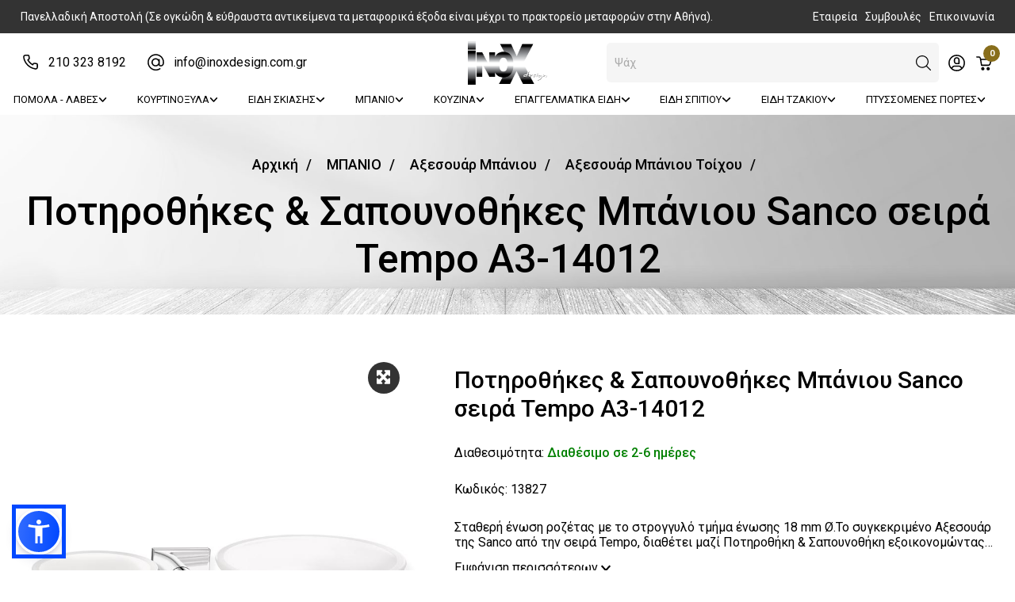

--- FILE ---
content_type: text/html; charset=UTF-8
request_url: https://www.inoxdesign.com.gr/ell/product/Potirothiki-sapoynothiki-mpanioy-sanco-tempo
body_size: 32751
content:
<!DOCTYPE html>
<html lang="el">

<head>

    <script type="text/javascript" src="https://app.termly.io/resource-blocker/2cad112c-4e91-4274-9d78-c295b57fe18c?autoBlock=on"></script>

    <meta charset="utf-8">
    <meta name="viewport" content="width=device-width, initial-scale=1, shrink-to-fit=no">

    <script>var qazy = {};

qazy.qazy_image = "[data-uri]";


qazy.view_elements = [];

qazy.reveal = function(){
	for(var count = 0; count < qazy.view_elements.length; count++)
	{
		var offsetParentTop = 0;
		var temp = qazy.view_elements[count];
		do
		{
			if(!isNaN(temp.offsetTop))
			{
				offsetParentTop += temp.offsetTop;
			}
		}while(temp = temp.offsetParent)

		var pageYOffset = window.pageYOffset;
		var viewportHeight = window.innerHeight;

		var offsetParentLeft = 0;
		var temp = qazy.view_elements[count];
		do
		{
			if(!isNaN(temp.offsetLeft))
			{
				offsetParentLeft += temp.offsetLeft;
			}
		}while(temp = temp.offsetParent);

		var pageXOffset = window.pageXOffset;
		var viewportWidth = window.innerWidth;

		//if(offsetParentTop > pageYOffset && offsetParentTop < pageYOffset + viewportHeight && offsetParentLeft > pageXOffset && offsetParentLeft < pageXOffset + viewportWidth)
		if(offsetParentTop > pageYOffset && offsetParentTop < pageYOffset + viewportHeight)
		{
			qazy.view_elements[count].src = qazy.view_elements[count].getAttribute("data-qazy-src");
			qazy.view_elements[count].srcset = qazy.view_elements[count].getAttribute("data-qazy-srcset");
			/*
			console.log(qazy.view_elements[count].src);
			*/
			qazy.view_elements.splice(count, 1);
			count--;
		}
		else
		{
			/*
			console.log("offsetParentTop" + offsetParentTop + " pageYOffset" + pageYOffset + " viewportHeight" + window.innerHeight);
			var papaki = qazy.view_elements[count].getAttribute("data-qazy-src");
			console.log(papaki);
			*/
		}
	}
};

window.addEventListener("resize", qazy.reveal, false);
window.addEventListener("scroll", qazy.reveal, false);

//responsible for stopping img loading the image from server and also for displaying lazy loading image.
qazy.qazy_list_maker = function(){
	var elements = document.querySelectorAll("img[data-qazy][data-qazy='true']");

	for(var count = 0; count < elements.length; count++)
	{
		qazy.view_elements.push(elements[count]);
		elements[count].setAttribute("data-qazy", "false");

		var source_url = elements[count].src;
		var source_url_set = elements[count].srcset;
		elements[count].setAttribute("data-qazy-src", source_url);
		elements[count].setAttribute("data-qazy-srcset", source_url_set);
		/*
		console.log(source_url);
		*/
		elements[count].src = elements[count].getAttribute("data-qazy-placeholder") || qazy.qazy_image;
		elements[count].srcset = '';
	}
};

qazy.intervalObject = setInterval(function(){
	qazy.qazy_list_maker();
}, 50);

window.addEventListener("load", function() {
	clearInterval(qazy.intervalObject);
	qazy.qazy_list_maker();
	qazy.reveal();
}, false);
</script>

    <title>Ποτηροθήκη & Σαπουνοθήκη Μπάνιου Sanco σειρά Tempo - inoxdesign.com.gr</title>
    
        <base href="https://www.inoxdesign.com.gr/" />
        <script type="text/javascript">var sitewww = 'https://www.inoxdesign.com.gr/'</script>
    
    <meta http-equiv="expires" content="0">
<meta name="resource-type" content="document">
<meta name="distribution" content="global">
<meta name="author" content="inoxdesign.com.gr">
<meta name="keywords" content="Ποτηροθήκες & Σαπουνοθήκες Μπάνιου τιμές-σχεδία,Ποτηροθήκες & Σαπουνοθήκες Μπάνιου Sanco σειρά Tempo τιμή,Ποτηροθήκες & Σαπουνοθήκες Μπάνιου Sanco σειρά Tempo A3-14012.">
<meta name="description" content="Αγοράστε Online Ποτηροθήκες & Σαπουνοθήκες Μπάνιου Sanco από την σειρά Twist A3-14012 στην καλύτερη τιμή άμεσα διαθέσιμα στην πόρτα σας μόνο με ένα κλικ.">
<meta name="robots" content="index, follow">
<meta name="revisit-after" content="1 days">
<meta name="rating" content="general">
<meta name="twitter:card" content="summary">
<meta property="og:description" content="Αγοράστε Online Ποτηροθήκες & Σαπουνοθήκες Μπάνιου Sanco από την σειρά Twist A3-14012 στην καλύτερη τιμή άμεσα διαθέσιμα στην πόρτα σας μόνο με ένα κλικ."/>
<meta name="twitter:description" content="Αγοράστε Online Ποτηροθήκες & Σαπουνοθήκες Μπάνιου Sanco από την σειρά Twist A3-14012 στην καλύτερη τιμή άμεσα διαθέσιμα στην πόρτα σας μόνο με ένα κλικ.">
<meta property="og:title" content="Ποτηροθήκη & Σαπουνοθήκη Μπάνιου Sanco σειρά Tempo"/>
<meta name="twitter:title" content="Ποτηροθήκη & Σαπουνοθήκη Μπάνιου Sanco σειρά Tempo">
<meta property="og:url" content="https://www.inoxdesign.com.gr/ell/product/Potirothiki-sapoynothiki-mpanioy-sanco-tempo"/>
<meta property="og:image" content="https://www.inoxdesign.com.gr/https://www.inoxdesign.com.gr/thumbnails/12/1/fpsocshare_13827_0/resize/0/255.255.255/300x300/webp/1470325425_0_products_14012_800.jpg"/>
<meta name="twitter:image" content="https://www.inoxdesign.com.gr/https://www.inoxdesign.com.gr/thumbnails/12/1/fpsocshare_13827_0/resize/0/255.255.255/300x300/webp/1470325425_0_products_14012_800.jpg">
<link rel="canonical" href="https://www.inoxdesign.com.gr/ell/product/Potirothiki-sapoynothiki-mpanioy-sanco-tempo" />
<meta name="facebook-domain-verification" content="buq491aarp28btuv7olq8tx105pgwr">
<meta name="google-site-verification" content="78Av7aWSgEM8MteLsEQlKnLKfkDD38e-gWz-cVQCxVg">

    <meta name="p:domain_verify" content="28418d787717b524eb64ea59981e04b7" />
    <!-- Add site Favicon -->
    <link rel="shortcut icon" href="template/assets/images/favicon/favicon.ico" type="image/png">

    <!--<link rel="stylesheet" href="template/assets/css/vendor/font-awesome.min.css" />-->
    <link rel="stylesheet" href="https://cdnjs.cloudflare.com/ajax/libs/font-awesome/6.2.1/css/all.min.css"
        integrity="sha512-MV7K8+y+gLIBoVD59lQIYicR65iaqukzvf/nwasF0nqhPay5w/9lJmVM2hMDcnK1OnMGCdVK+iQrJ7lzPJQd1w=="
        crossorigin="anonymous" referrerpolicy="no-referrer" />
    <link rel="stylesheet" href="template/assets/css/vendor/vendor.min.css">
    <link rel="stylesheet" href="template/assets/css/plugins/plugins.min.css">
    <link rel="stylesheet" href="template/assets/css/style.min.css?v1.01">

    <!-- Taboola Pixel Code -->
    <script type='text/javascript' data-categories="analytics">
        window._tfa = window._tfa || [];
        window._tfa.push({ notify: 'event', name: 'page_view', id: 1658013 });
        !function (t, f, a, x) {
            if (!document.getElementById(x)) {
                t.async = 1; t.src = a; t.id = x; f.parentNode.insertBefore(t, f);
            }
        }(document.createElement('script'),
            document.getElementsByTagName('script')[0],
            '//cdn.taboola.com/libtrc/unip/1658013/tfa.js',
            'tb_tfa_script');
    </script>
    <!-- End of Taboola Pixel Code -->

    
            <script async src="https://www.googletagmanager.com/gtag/js?id=AW-861491178"></script>
            <script>
            window.dataLayer = window.dataLayer || [];
            function gtag(){dataLayer.push(arguments);}
            gtag('js', new Date());
            gtag('config', 'AW-861491178');
            gtag('config', 'G-5NL2W7YDRM');
            </script>
        
    
            <script>
            var cms_gtag_events = true;
            </script>
        
    
    

            <!-- Facebook Pixel Code -->
            <script>
              !function(f,b,e,v,n,t,s)
              {if(f.fbq)return;n=f.fbq=function(){n.callMethod?
              n.callMethod.apply(n,arguments):n.queue.push(arguments)};
              if(!f._fbq)f._fbq=n;n.push=n;n.loaded=!0;n.version='2.0';
              n.queue=[];t=b.createElement(e);t.async=!0;
              t.src=v;s=b.getElementsByTagName(e)[0];
              s.parentNode.insertBefore(t,s)}(window, document,'script',
              'https://connect.facebook.net/en_US/fbevents.js');
              fbq('init', '1771062549872310');
              fbq('track', 'PageView');
            </script>
            <!-- End Facebook Pixel Code -->

            
            <script>
            var cms_fbpixel_events = true;
            </script>
        
        

    
        <script type="text/javascript" data-categories="essential">var isClickWiSe = false;</script>
    
    <script type="text/javascript" data-categories="essential" src="https://app.findbar.io/js/inoxdesign.com.gr/findbar.js" async></script>
</head>

<body class="">

    
            <script async src="https://www.googletagmanager.com/gtag/js?id=UA-90673226-1"></script>
            <script>
            window.dataLayer = window.dataLayer || [];
            function gtag(){dataLayer.push(arguments);}
            gtag('js', new Date());
            gtag('config', 'UA-90673226-1');
            gtag('config', 'G-5NL2W7YDRM');
            </script>
        


    <!-- Header Area Start -->
    <header>
        <div class="top-bar">
            <div class="container-fluid">
                <div class="row">
                    <div class="col-xl-9 col-12 top-header-left">
                        <span>
                            Πανελλαδική Αποστολή (Σε ογκώδη &amp; εύθραυστα αντικείμενα τα μεταφορικά έξοδα είναι μέχρι το πρακτορείο μεταφορών στην Αθήνα).
                        </span>
                    </div>
                    <div class="col-xl-3 top-header-right">
                        <a href="ell/infopage/3">Εταιρεία</a>
                        <a href="ell/blog/Symvoyles">Συμβουλές</a>
                        <a href="ell/contact/">Επικοινωνία</a>
                    </div>
                </div>
            </div>
        </div>

        </div>
        <div class="header-main sticky-nav">

            <div class="header-middle">
                <div class="container-fluid">
                    <div class="row position-relative">
                        <div class="leftH">
                            <div class="contact-box lw984727298">
                                <lord-icon src="https://cdn.lordicon.com/ssvybplt.json" trigger="morph"
                                    target=".contact-box" colors="primary:#000000"></lord-icon>
                                <div class="contact-details">
                                    <a href="tel:210 323 8192">210 323 8192</a>
                                </div>
                            </div>
                            <div class="contact-box">
                                <lord-icon src="https://cdn.lordicon.com/diihvcfp.json" trigger="morph"
                                    target=".contact-box" colors="primary:#000000"></lord-icon>
                                <div class="contact-details">
                                    <a href="mailto:info@inoxdesign.com.gr">info@inoxdesign.com.gr</a>
                                </div>
                            </div>
                        </div>
                        <div class="header-logo">
                            <a href="https://www.inoxdesign.com.gr/"><img src="template/assets/images/logo/logo.png" alt="Site Logo"></a>
                        </div>
                        <!-- Header Action Start -->
                        <div class="rightH col col-xl-auto align-self-center pl-0">
                            <div class="header-actions">
                                <div class="search-nav-box">

                                </div>


                                <!-- Single Wedge End -->
                                <div class="header-bottom-set dropdown">
                                    <button class="dropdown-toggle header-action-btn" data-bs-toggle="dropdown"
                                        aria-label="Toggle header dropdown">
                                        <lord-icon src="https://cdn.lordicon.com/bhfjfgqz.json" trigger="morph"
                                            target="a" colors="primary:#000000"></lord-icon>
                                    </button>
                                    <ul class="dropdown-menu dropdown-menu-right">
                                        



<li><a class="dropdown-item" href="login_page.php">Σύνδεση</a></li>
<li><a class="dropdown-item" href="register.php">Εγγραφή</a></li>




                                    </ul>
                                </div>
                                <!-- Single Wedge End -->
                                <a href="#offcanvas-cart"
                                    class="header-action-btn header-action-btn-cart offcanvas-toggle pr-0"
                                    title="Show offcanvas cart">
                                    <lord-icon src="https://cdn.lordicon.com/hyhnpiza.json" trigger="morph" target="a"
                                        colors="primary:#000000"></lord-icon>
                                    <span class="header-action-num">0</span>
                                    <!-- <span class="cart-amount">€30.00</span> -->
                                </a>
                                <a href="#offcanvas-mobile-menu"
                                    class="header-action-btn header-action-btn-menu offcanvas-toggle d-xl-none"
                                    title="Show offcanvas mobile menu">
                                    <lord-icon src="https://cdn.lordicon.com/icxqolmx.json" trigger="morph" target="a"
                                        colors="primary:#000000"></lord-icon>
                                </a>
                            </div>
                            <!-- Header Action End -->
                        </div>
                    </div>
                    <div class="row">
                        <!-- Single Wedge Start -->
                        <a href="javascript:void(0)" class="input-with-icon header-action-btn search-btn-mobile"
                            title="Αναζήτηση">
                            <input type="text" class="form-control form-control-sm" placeholder="Search">
                        </a>
                    </div>
                </div>
            </div>
            <div class="container-fluid">
                <div class="row position-relative">
                    <div class="middleH col align-self-center d-none d-xl-block">
                        <div class="main-menu">
                            <ul>
                                


										<!---->
										<li class="dropdown"><a href="ell/categories/POMOLA-LAVES">ΠΟΜΟΛΑ - ΛΑΒΕΣ<i class="fa fa-angle-down"></i></a>
											<ul class="mega-menu">
												<li class="inner-menu d-flex">
													
										<ul class="d-block ">
											<li class="title"><a href="ell/categories/POMOLA">Πόμολα</a></li>
											
										<li class=""><a href="ell/categories/Pomola-portas-me-rozeta">Πόμολα πόρτας με ροζέτα</a></li>

										<li class=""><a href="ell/categories/Pomola-portas-me-plaka">Πόμολα πόρτας με πλάκα</a></li>

										<li class=""><a href="ell/categories/Pomola-Xoyftes-Syromenis-Portas">Πόμολα πόρτας συρόμενης</a></li>

										<li class=""><a href="ell/categories/Pomola-mpoyl-eksoportas">Πόμολα Εξώπορτας</a></li>

										<li class=""><a href="ell/categories/Pomola-epiplon">Πόμολα Επίπλων </a></li>

										<li class=""><a href="ell/categories/Pomola-xoneyta-epiplon">Πόμολα Επίπλων Gola χωνευτά</a></li>

										<li class=""><a href="ell/categories/Pomola-paidika">Πόμολα Επίπλων Παιδικά</a></li>

										<li class=""><a href="ell/categories/Pomola-parathyron-gryloxera">Πόμολα Παραθύρων</a></li>

										<li class=""><a href="ell/categories/Pomola-Aloyminoportas">Πόμολα Αλουμινόπορτας</a></li>

										<li class=""><a href="ell/categories/Roptra-eksoportas">Ρόπτρα Εξώπορτας</a></li>

										<li class=""><a href="ell/categories/Pomola-se-prosfora">Πόμολα σε προσφορά</a></li>

										<li class=""><a href="ell/categories/Oikonomika-Pomola-Portas">Οικονομικά Πόμολα Πόρτας</a></li>

										</ul>

										<ul class="d-block ">
											<li class="title"><a href="ell/categories/LAVES">Λαβές</a></li>
											
										<li class=""><a href="ell/categories/Laves-epiplon">Λαβές Επίπλων</a></li>

										<li class=""><a href="ell/categories/Laves-xoneytes-kai-profil-epiplon">Λαβές Επίπλων Gola χωνευτές</a></li>

										<li class=""><a href="ell/categories/Laves-eksoportas">Λαβές Εξώπορτας</a></li>

										<li class=""><a href="ell/categories/Oikonomikes-Laves-Lavitses-epiplon">Οικονομικές Λαβές Επίπλων</a></li>

										</ul>

										<ul class="d-block ">
											<li class="title"><a href="ell/categories/AKSESOYAR-PORTON">Αξεσουάρ Πορτών</a></li>
											
										<li class=""><a href="ell/categories/Kylindroi-afaloi-asfaleias">Κύλινδροι αφαλοί ασφαλείας</a></li>

										<li class=""><a href="ell/categories/Kleidaries-portas">Κλειδαριές πόρτας</a></li>

										<li class=""><a href="ell/categories/Rozeta-portas">Ροζέτες & Επιστόμια πόρτας</a></li>

										<li class=""><a href="ell/categories/Kleistra-portas">Kλείστρα πόρτας</a></li>

										<li class=""><a href="ell/categories/Koydoynia-portas">Κουδούνια Μπουτόν πόρτας</a></li>

										<li class=""><a href="ell/categories/Matakia-portas">Ματάκια πόρτας</a></li>

										<li class=""><a href="ell/categories/Arithmoi-Grammata-Katoikion">Αριθμοί & Γράμματα Κατοικιών</a></li>

										<li class=""><a href="ell/categories/Simanseis-Endeikseis-Portas">Σημάνσεις Ενδείξεις πόρτας</a></li>

										<li class=""><a href="ell/categories/Eksartimata-gia-Thorakismenes-portes">Εξαρτήματα για Θωρακισμένες πόρτες</a></li>

										<li class=""><a href="ell/categories/Stop-portas-dapedoy">Στόπερ πόρτας </a></li>

										<li class=""><a href="ell/categories/Syrtes-Gantzoi-Asfaleies-portas">Σύρτες Γάντζοι Ασφάλειες πόρτας</a></li>

										<li class=""><a href="ell/categories/Antikleptika-systimata-porton-koyfomaton">Αντικλεπτικά συστήματα πορτών-κουφωμάτων</a></li>

										<li class=""><a href="ell/categories/Mixanismos-Syromenis-portas">Μηχανισμός Συρόμενης πόρτας</a></li>

										</ul>

										<ul class="d-block ">
											<li class="title"><a href="ell/categories/EIDI-KIGKALERIAS-SIDIRIKA-YLIKA-EPIPLOPOIIAS">Είδη Κιγκαλερίας</a></li>
											
										<li class=""><a href="ell/categories/Mixanismoi-Soystes-epanaforas-portas">Μηχανισμοί Σούστες επαναφοράς πόρτας</a></li>

										<li class=""><a href="ell/categories/Maskoyla-Porton-Parathyron">Μάσκουλα Πορτών & Παραθύρων</a></li>

										<li class=""><a href="ell/categories/Verges-Parathyron-Pantzoyrion">Βέργες Παραθύρων Παντζουριών</a></li>

										<li class=""><a href="ell/categories/Myloi-Stylomata-Parathyron">Μύλοι & Στυλώματα Παραθύρων</a></li>

										<li class=""><a href="ell/categories/Portadeles">Πορταδέλες Γαλλικά</a></li>

										<li class=""><a href="ell/categories/Mentesedes">Μεντεσέδες</a></li>

										<li class=""><a href="ell/categories/Kypri-portas">Κυπρί Αντικρίσματα πόρτας</a></li>

										<li class=""><a href="ell/categories/Zemperekia-portas">Ζεμπερέκια πόρτας</a></li>

										<li class=""><a href="ell/categories/Koypastes-gia-Skales-Koypastes-Skalas">Κουπαστές για Σκάλες</a></li>

										<li class=""><a href="ell/categories/Eksoterikoi-Gryloi-Parathyron">Εξωτερικοί Γρύλοι Παραθύρων</a></li>

										<li class=""><a href="ell/categories/Aksesoyar-epiplon">Αξεσουάρ επίπλων</a></li>

										<li class=""><a href="ell/categories/Aksesoyar-Ntoylapas">Αξεσουάρ Ντουλάπας</a></li>

										<li class=""><a href="ell/categories/Stirigmata-Rafion">Στηρίγματα Ραφιών</a></li>

										</ul>

												</li>
											</ul>
										</li>
										<!---->






										<!---->
										<li class="dropdown"><a href="ell/categories/KOYRTINOKSYLA1">ΚΟΥΡΤΙΝΟΞΥΛΑ<i class="fa fa-angle-down"></i></a>
											<ul class="mega-menu">
												<li class="inner-menu d-flex">
													
										<ul class="d-block ">
											<li class="title"><a href="ell/categories/KOYRTINOKSYLA">Κουρτινόξυλα</a></li>
											
										<li class=""><a href="ell/categories/Metallika-koyrtinoksyla">Μεταλλικά κουρτινόξυλα</a></li>

										<li class=""><a href="ell/categories/Metopes-koyrtinoksyla">Μετόπες κουρτινόξυλα</a></li>

										<li class=""><a href="ell/categories/Sidirodromoi-gia-koyrtines">Σιδηρόδρομοι για κουρτίνες</a></li>

										<li class=""><a href="ell/categories/Ksylina-koyrtinoksyla">Ξύλινα κουρτινόξυλα</a></li>

										<li class=""><a href="ell/categories/Sfyrilata-Koyrtinoksyla">Σφυρήλατα κουρτινόξυλα</a></li>

										<li class=""><a href="ell/categories/Paidika-koyrtinoksyla">Παιδικά κουρτινόξυλα</a></li>

										<li class=""><a href="ell/categories/Koyrtinoksyla-lepta-F.12-F.20">Λεπτά κουρτινόξυλα </a></li>

										<li class=""><a href="ell/categories/Roman-mixanismoi">Ρόμαν Μηχανισμοί</a></li>

										<li class=""><a href="ell/categories/Ampraz-gia-koyrtines">Αμπράζ για κουρτίνες</a></li>

										<li class=""><a href="ell/categories/Koyrtinoksyla-se-prosfora">Κουρτινόξυλα προσφορές</a></li>

										</ul>

										<ul class="d-block ">
											<li class="title"><a href="ell/categories/Eksartimata-gia-Koyrtinoksyla">Εξαρτήματα για Κουρτινόξυλα</a></li>
											
										<li class=""><a href="ell/categories/Krikoi-gia-Koyrtines-Koyrtinoksyla">Κρίκοι για Κουρτίνες & Κουρτινόξυλα</a></li>

										<li class=""><a href="ell/categories/Stirigmata-gia-Koyrtinoksyla">Στηρίγματα για Κουρτινόξυλα</a></li>

										<li class=""><a href="ell/categories/Rozetes-gia-Koyrtinoksyla">Ροζέτες για Κουρτινόξυλα</a></li>

										<li class=""><a href="ell/categories/Eksartimata-Koyrtinon">Εξαρτήματα Κουρτινών</a></li>

										<li class=""><a href="ell/categories/Solines-Koyrtinoksyloy">Σωλήνες για Κουρτινόξυλα</a></li>

										</ul>

												</li>
											</ul>
										</li>
										<!---->






										<!---->
										<li class="dropdown"><a href="ell/categories/EIDI-SKIASIS">ΕΙΔΗ ΣΚΙΑΣΗΣ<i class="fa fa-angle-down"></i></a>
											<ul class="mega-menu">
												<li class="inner-menu d-flex">
													
										<ul class="d-block ">
											<li class="title"><a href="ell/categories/Roler-skiasis">Ρόλερ σκίασης</a></li>
											
										<li class=""><a href="ell/categories/Monoxroma-Roller-Skiasis">Μονόχρωμα Ρόλερ Σκίασης</a></li>

										<li class=""><a href="ell/categories/Roler-Skiasis-Black-out">Ρόλερ Σκίασης Black out</a></li>

										<li class=""><a href="ell/categories/Roler-Skiasis-me-riges">Ρόλερ Σκίασης Ριγέ-Εμπριμέ</a></li>

										<li class=""><a href="ell/categories/Roler-Skiasis-Diatrites-Screeen">Ρόλερ Σκίασης Διάτρητα Screen</a></li>

										<li class=""><a href="ell/categories/Dipla-Roler-Elegxomenis-Skiasis">Διπλά Ρόλερ Ελεγχόμενης Σκίασης</a></li>

										<li class=""><a href="ell/categories/Tripla-Roler-Elegxomenis-Skiasis">Ρόλερ 3D Ελεγχόμενης Σκίασης</a></li>

										<li class=""><a href="ell/categories/Roler-Skiasis-Diafana">Ρόλερ Σκίασης Διάφανα</a></li>

										<li class=""><a href="ell/categories/Roler-Skiasis-me-sxedia">Ρόλερ Σκίασης Ψηφιακής Εκτύπωσης</a></li>

										<li class=""><a href="ell/categories/Roler-Skiasis-apomimisis-ksyloy">Ρόλερ Σκίασης Απομίμησης Ξύλου</a></li>

										<li class=""><a href="ell/categories/Roler-Skiasis-Araxnofanta">Ρόλερ Σκίασης Αραχνοΰφαντα</a></li>

										<li class=""><a href="ell/categories/Roler-Skiasis-antimikroviaka">Ρόλερ Σκίασης αντιμικροβιακά </a></li>

										<li class=""><a href="ell/categories/Roler-Skiasis-Silhouette">Ρόλερ Σκίασης Silhouette 3D</a></li>

										<li class=""><a href="ell/categories/Roler-Skiasis-Pirouette-3D">Ρόλερ Σκίασης Pirouette 3D</a></li>

										</ul>

										<ul class="d-block ">
											<li class="title"><a href="ell/categories/Storia-skiasis">Στόρια Σκίασης</a></li>
											
										<li class=""><a href="ell/categories/Metallika-storia-aloyminioy">Μεταλλικά στόρια αλουμινίου</a></li>

										<li class=""><a href="ell/categories/Ksylina-storia">Ξύλινα στόρια</a></li>

										<li class=""><a href="ell/categories/Plise-storia">Πλισέ στόρια </a></li>

										<li class=""><a href="ell/categories/Storia-PVC">Στόρια PVC</a></li>

										</ul>

										<ul class="d-block ">
											<li class="title"><a href="ell/categories/Kathetes-Persides-Yfasmatines-Vertical">Κάθετες Περσίδες Σκίασης (Vertical)</a></li>
											
										<li class=""><a href="ell/categories/Kathetes-Persides-parathyron-Monoxromes">Κάθετες Περσίδες</a></li>

										<li class=""><a href="ell/categories/Kathetes-Persides-parathyron-typoy-String">Κάθετες Περσίδες String</a></li>

										<li class=""><a href="ell/categories/Kathetes-Persides-Wave">Κάθετες Περσίδες Wave</a></li>

										</ul>

										<ul class="d-block ">
											<li class="title"><a href="ell/categories/Panel-Skiasis">Πάνελ Σκίασης</a></li>
											
										<li class=""><a href="ell/categories/Panel-Koyrtines-Monoxromes">Πάνελ Κουρτίνες Μονόχρωμες</a></li>

										<li class=""><a href="ell/categories/Panel-Koyrtines-Black-out">Πάνελ Κουρτίνες Black out</a></li>

										<li class=""><a href="ell/categories/Panel-Koyrtines-Polyxromes">Πάνελ Κουρτίνες Πολύχρωμες</a></li>

										<li class=""><a href="ell/categories/Panel-Koyrtines-Screen-Diatrites">Πάνελ Κουρτίνες Screen Διάτρητες</a></li>

										</ul>

										<ul class="d-block ">
											<li class="title"><a href="ell/categories/Koyrtines">Κουρτίνες</a></li>
										</ul>

										<ul class="d-block ">
											<li class="title"><a href="ell/categories/Roman-Skiasis-Koyrtines">Ρόμαν Σκίασης Κουρτίνες</a></li>
										</ul>

										<ul class="d-block ">
											<li class="title"><a href="ell/categories/Aksesoyar-gia-Roler-Storia">Αξεσουάρ για Ρόλερ Στόρια</a></li>
										</ul>

										<ul class="d-block ">
											<li class="title"><a href="ell/categories/Storia-Roler-Etoima-Prosfores">Στόρια Ρόλερ Έτοιμα Προσφορές</a></li>
										</ul>

												</li>
											</ul>
										</li>
										<!---->






										<!---->
										<li class="dropdown"><a href="ell/categories/MPANIO">ΜΠΑΝΙΟ<i class="fa fa-angle-down"></i></a>
											<ul class="mega-menu">
												<li class="inner-menu d-flex">
													
										<ul class="d-block ">
											<li class="title"><a href="ell/categories/AKSESOYAR-MPANIOY">Αξεσουάρ Μπάνιου</a></li>
											
										<li class=""><a href="ell/categories/Aksesoyar-mpanioy-toixoy">Αξεσουάρ Μπάνιου Τοίχου</a></li>

										<li class=""><a href="ell/categories/Epikathimena-aksesoyar-mpanioy">Αξεσουάρ Μπάνιου Eπικαθήμενα</a></li>

										<li class=""><a href="ell/categories/Xartodoxeia-pigkal-mpanioy">Χαρτοδοχεία-Πιγκάλ Μπάνιου</a></li>

										<li class=""><a href="ell/categories/Kathreftes-mpanioy">Καθρέπτες μπάνιου</a></li>

										<li class=""><a href="ell/categories/Kalogeroi-mpanioy">Καλόγεροι Μπάνιου</a></li>

										<li class=""><a href="ell/categories/Kalathia-Aplyton">Καλάθια Απλύτων-Ραφιέρες</a></li>

										<li class=""><a href="ell/categories/Syrtarieres-mpanioy">Μικροέπιπλα μπάνιου- Συρταριέρες</a></li>

										<li class=""><a href="ell/categories/Thikes-kallyntikon-mpanioy">Ράφια μπάνιου / Θήκες για Σαμπουάν </a></li>

										<li class=""><a href="ell/categories/Koyrtines-mpanioy">Κουρτίνες μπάνιου</a></li>

										<li class=""><a href="ell/categories/Laves-mpanioy">Λαβές μπάνιου</a></li>

										<li class=""><a href="ell/categories/Vraxiones-Koyrtinon-mpanioy">Βραχίονες Κουρτινών μπάνιου</a></li>

										<li class=""><a href="ell/categories/Thikes-gia-Xartomantila">Θήκες για Χαρτομάντιλα </a></li>

										<li class=""><a href="ell/categories/Kathismata-Mpanioy">Καθίσματα Μπάνιου</a></li>

										<li class=""><a href="ell/categories/Prosfores-Aksesoyar-Mpanioy-Oikonomika">Προσφορές Αξεσουάρ Μπάνιου Οικονομικά</a></li>

										<li class=""><a href="ell/categories/Xalakia-mpanioy">Χαλάκια μπάνιου</a></li>

										<li class=""><a href="ell/categories/Zygaries-Mpanioy">Ζυγαριές Μπάνιου</a></li>

										</ul>

										<ul class="d-block ">
											<li class="title"><a href="ell/categories/Mpataries-Mpanioy">Μπαταρίες Μπάνιου</a></li>
											
										<li class=""><a href="ell/categories/Mpataries-Niptira">Μπαταρίες Νιπτήρα</a></li>

										<li class=""><a href="ell/categories/Mpataries-Loytroy">Μπαταρίες Λουτρού</a></li>

										<li class=""><a href="ell/categories/Entoixismenes-Mpataries-mpanioy">Μπαταρίες Εντοιχισμένες</a></li>

										<li class=""><a href="ell/categories/Set-Ntoys-Entoixismoy">Σετ Ντους Εντοιχισμού</a></li>

										<li class=""><a href="ell/categories/Stiles-Ntoys-Ydromasaz">Στήλες Ντους-Υδρομασάζ</a></li>

										<li class=""><a href="ell/categories/Mpataries-Ntoyzieras">Μπαταρίες Ντουζιέρας</a></li>

										<li class=""><a href="ell/categories/Mpataries-Mpinte">Μπαταρίες Μπιντέ</a></li>

										<li class=""><a href="ell/categories/Mpataries-Thermostatikes">Μπαταρίες Θερμοστατικές</a></li>

										<li class=""><a href="ell/categories/Mpataries-mpanioy-Ilektronikes">Μπαταρίες Ηλεκτρονικές</a></li>

										<li class=""><a href="ell/categories/Aksesoyar-Mpatarion-Mpanioy">Αξεσουάρ Μπαταριών Μπάνιου</a></li>

										<li class=""><a href="ell/categories/Mpataries-Mpanioy-Prosfores">Μπαταρίες Μπάνιου Προσφορές</a></li>

										<li class=""><a href="ell/categories/Stiles-Pisinas-Ntoyz">Στήλες Πισίνας Ντουζ</a></li>

										</ul>

										<ul class="d-block ">
											<li class="title"><a href="ell/categories/Eidi-Ygieinis">Είδη Υγιεινής</a></li>
											
										<li class=""><a href="ell/categories/Lekanes-Mpanioy">Λεκάνες Μπάνιου</a></li>

										<li class=""><a href="ell/categories/Niptires-Mpanioy">Νιπτήρες Μπάνιου</a></li>

										<li class=""><a href="ell/categories/Systimata-Apoxeteysis-Sifonia">Συστήματα Αποχέτευσης Σιφόνια</a></li>

										<li class=""><a href="ell/categories/Kazanakia-Toixoy-Entoixismoy">Καζανάκια Τοίχου Εντοιχισμού</a></li>

										<li class=""><a href="ell/categories/Plaketes-Kazanakia">Πλακέτες Χειρισμού για Καζανάκια</a></li>

										<li class=""><a href="ell/categories/Saoynes-Ydromasaz">Σάουνες Υδρομασάζ</a></li>

										<li class=""><a href="ell/categories/Mpanieres-Mpanioy">Μπανιέρες Μπάνιου</a></li>

										<li class=""><a href="ell/categories/Kalymmata-kapakia-lekanis">Καλύμματα καπάκια λεκάνης</a></li>

										<li class=""><a href="ell/categories/Ntoyzieres-Mpanioy">Ντουζιέρες Μπάνιου</a></li>

										<li class=""><a href="ell/categories/Mpintedes-Mpanioy">Μπιντέδες Μπάνιου</a></li>

										</ul>

										<ul class="d-block ">
											<li class="title"><a href="ell/categories/Kampines-Mpanioy">Καμπίνες Ντουζιέρες Μπάνιου</a></li>
										</ul>

										<ul class="d-block ">
											<li class="title"><a href="ell/categories/Epipla-Mpanioy">Έπιπλα Μπάνιου</a></li>
										</ul>

										<ul class="d-block ">
											<li class="title"><a href="ell/categories/Thermantika-Somata">Θερμαντικά Σώματα</a></li>
										</ul>

										<ul class="d-block ">
											<li class="title"><a href="ell/categories/Epipla-Mpanioy-Prosfores-Se-Stok">Έπιπλα Μπάνιου Προσφορές Σε Στοκ</a></li>
										</ul>

												</li>
											</ul>
										</li>
										<!---->






										<!---->
										<li class="dropdown"><a href="ell/categories/KOYZINA">ΚΟΥΖΙΝΑ<i class="fa fa-angle-down"></i></a>
											<ul class="mega-menu">
												<li class="inner-menu d-flex">
													
										<ul class="d-block ">
											<li class="title"><a href="ell/categories/Eksoplismos-Koyzinas">Εξοπλισμός Κουζίνας</a></li>
											
										<li class=""><a href="ell/categories/Neroxytes-Koyzinas">Νεροχύτες Κουζίνας</a></li>

										<li class=""><a href="ell/categories/Mpataries-Koyzinas">Μπαταρίες Κουζίνας</a></li>

										<li class=""><a href="ell/categories/Aporrofitires-Koyzinas">Απορροφητήρες Κουζίνας</a></li>

										<li class=""><a href="ell/categories/Aksesoyar-Neroxyton">Αξεσουάρ Νεροχυτών</a></li>

										<li class=""><a href="ell/categories/Epifaneies-Kopis">Επιφάνειες Κοπής</a></li>

										<li class=""><a href="ell/categories/Straggistiria-Mpol-Neroxyti">Στραγγιστήρια Μπολ Νεροχύτη </a></li>

										</ul>

										<ul class="d-block ">
											<li class="title"><a href="ell/categories/Aksesoyar-Koyzinas">Αξεσουάρ Κουζίνας</a></li>
											
										<li class=""><a href="ell/categories/Eidi-Apothikeysis-Koyzinas">Είδη Αποθήκευσης Κουζίνας</a></li>

										<li class=""><a href="ell/categories/Soyver-Servirismatos">Δίσκοι & Σουβέρ Σερβιρίσματος </a></li>

										<li class=""><a href="ell/categories/Mixanismoi-tyflon-ntoylapion">Μηχανισμοί τυφλών ντουλαπιών</a></li>

										<li class=""><a href="ell/categories/Doxeia-aporrimaton-koyzinas">Δοχεία απορριμάτων κουζίνας</a></li>

										<li class=""><a href="ell/categories/Vagoneta-koyzinas">Βαγονέτα κουζίνας </a></li>

										<li class=""><a href="ell/categories/Trofothikes-koyzinas">Τροφοθήκες κουζίνας</a></li>

										<li class=""><a href="ell/categories/Rafia-koyzinas">Ράφια κουζίνας</a></li>

										<li class=""><a href="ell/categories/Piatothikes-koyzinas">Πιατοθήκες κουζίνας</a></li>

										<li class=""><a href="ell/categories/Koytalothikes-ntoylapion-koyzinas">Κουταλοθήκες συρταριών κουζίνας</a></li>

										<li class=""><a href="ell/categories/Verges-Koyzinas">Βέργες Κουζίνας</a></li>

										</ul>

												</li>
											</ul>
										</li>
										<!---->






										<!---->
										<li class="dropdown"><a href="ell/categories/EPAGGELMATIKOS-EKSOPLISMOS-MPANIOY">ΕΠΑΓΓΕΛΜΑΤΙΚΑ ΕΙΔΗ<i class="fa fa-angle-down"></i></a>
											<ul class="mega-menu">
												<li class="inner-menu d-flex">
													
										<ul class="d-block ">
											<li class="title"><a href="ell/categories/Kadoi-aporrimaton">Κάδοι Επαγγελματικοί Απορριμάτων</a></li>
											
										<li class=""><a href="ell/categories/Epaggelmatikoi-Kadoi-Aporrimaton-me-Pental">Μεταλλικοί Κάδοι Απορριμάτων με Πεντάλ </a></li>

										<li class=""><a href="ell/categories/Kadoi-Aporrimaton-Esoterikon-xoron">Κάδοι Απορριμάτων Εσωτερικών χώρων</a></li>

										<li class=""><a href="ell/categories/Kadoi-Axriston-Grafeioy-Domatioy">Κάδοι Αχρήστων Γραφείου-Δωματίου</a></li>

										<li class=""><a href="ell/categories/Kadoi-Anakyklosis">Κάδοι Ανακύκλωσης</a></li>

										</ul>

										<ul class="d-block ">
											<li class="title"><a href="ell/categories/Dispenser-mpanioy">Σαπουνοθήκες Επαγγελματικές Μπάνιου</a></li>
										</ul>

										<ul class="d-block ">
											<li class="title"><a href="ell/categories/Xartothikes-mpanioy">Χαρτοθήκες Επαγγελματικές Μπάνιου</a></li>
										</ul>

										<ul class="d-block ">
											<li class="title"><a href="ell/categories/Xartopetsetothikes-mpanioy">Χαρτοπετσετοθήκες Επαγγελματικές Μπάνιου</a></li>
										</ul>

										<ul class="d-block ">
											<li class="title"><a href="ell/categories/Stegnotires-xerion">Στεγνωτήρες χεριών</a></li>
										</ul>

										<ul class="d-block ">
											<li class="title"><a href="ell/categories/Ilektrikes-Skoypes-Epaggelmatikes">Ηλεκτρικές Σκούπες Επαγγελματικές</a></li>
										</ul>

										<ul class="d-block ">
											<li class="title"><a href="ell/categories/Staxtodoxeia">Σταχτοδοχεία </a></li>
										</ul>

										<ul class="d-block ">
											<li class="title"><a href="ell/categories/Pistolakia-mallion">Πιστολάκια μαλλιών</a></li>
										</ul>

										<ul class="d-block ">
											<li class="title"><a href="ell/categories/Thikes-gia-Sakoylakia-Ygieinis">Θήκες για Σακουλάκια Υγιεινής</a></li>
										</ul>

										<ul class="d-block ">
											<li class="title"><a href="ell/categories/Syskeyes-Psekasmoy">Συσκευές Ψεκασμού</a></li>
										</ul>

										<ul class="d-block ">
											<li class="title"><a href="ell/categories/Karotsia-Katharismoy">Καρότσια Καθαρισμού</a></li>
										</ul>

										<ul class="d-block ">
											<li class="title"><a href="ell/categories/Koyvades-Sfoyggarismatos">Κουβάδες Σφουγγαρίσματος</a></li>
										</ul>

										<ul class="d-block ">
											<li class="title"><a href="ell/categories/Diaxoristika-Epaggelmatikon-Xoron">Διαχωριστικά Επαγγελματικών Χώρων </a></li>
										</ul>

										<ul class="d-block ">
											<li class="title"><a href="ell/categories/Stant-Antisiptikoy">Σταντ Αντισηπτικού</a></li>
										</ul>

												</li>
											</ul>
										</li>
										<!---->






										<!---->
										<li class="dropdown"><a href="ell/categories/EIDI-SPITIOY">ΕΙΔΗ ΣΠΙΤΙΟΥ<i class="fa fa-angle-down"></i></a>
											<ul class="mega-menu">
												<li class="inner-menu d-flex">
													
										<ul class="d-block ">
											<li class="title"><a href="ell/categories/Γραμματοκιβώτια">Γραμματοκιβώτια</a></li>
											
										<li class=""><a href="ell/categories/Grammatokivotia-esoterikoy-eksoterikoy-xoroy">Γραμματοκιβώτια εσωτερικού & εξωτερικού χώρου</a></li>

										<li class=""><a href="ell/categories/Grammatothyrides">Γραμματοθυρίδες</a></li>

										<li class=""><a href="ell/categories/Kytia-Paraponon">Κυτία Παραπόνων </a></li>

										<li class=""><a href="ell/categories/Koytia-Entypon">Κουτιά Εντύπων</a></li>

										</ul>

										<ul class="d-block ">
											<li class="title"><a href="ell/categories/Κρεμάστρες-τοίχου">Κρεμαστράκια Τοίχου</a></li>
										</ul>

										<ul class="d-block ">
											<li class="title"><a href="ell/categories/Aplostres-Royxon">Απλώστρες Ρούχων</a></li>
										</ul>

										<ul class="d-block ">
											<li class="title"><a href="ell/categories/Komodina-Mikroepipla">Κομοδίνα-Μικροέπιπλα</a></li>
										</ul>

										<ul class="d-block ">
											<li class="title"><a href="ell/categories/Omprelothikes">Ομπρελοθήκες</a></li>
										</ul>

										<ul class="d-block ">
											<li class="title"><a href="ell/categories/Kleidothikes">Κλειδώθηκες</a></li>
										</ul>

										<ul class="d-block ">
											<li class="title"><a href="ell/categories/Pinakes-Anakoinoseon">Πίνακες Ανακοινώσεων</a></li>
										</ul>

										<ul class="d-block ">
											<li class="title"><a href="ell/categories/Stoper-portas-dapedoy-toixoy">Στόπερ Πόρτας</a></li>
										</ul>

										<ul class="d-block ">
											<li class="title"><a href="ell/categories/Kalogeroi-Royxon">Καλόγεροι Ρούχων</a></li>
										</ul>

										<ul class="d-block ">
											<li class="title"><a href="ell/categories/Koytia-Farmakeioy">Κουτιά Φαρμακείου</a></li>
										</ul>

										<ul class="d-block ">
											<li class="title"><a href="ell/categories/Xalakia-Eksoportas-Eisodoy">Χαλάκια Εξώπορτας Εισόδου</a></li>
										</ul>

										<ul class="d-block ">
											<li class="title"><a href="ell/categories/Rologia-toixoy">Ρολόγια τοίχου</a></li>
										</ul>

										<ul class="d-block ">
											<li class="title"><a href="ell/categories/Koytia-Asanser">Κουτιά Ασανσέρ</a></li>
										</ul>

										<ul class="d-block ">
											<li class="title"><a href="ell/categories/Efimeridothikes">Εφημεριδοθήκες</a></li>
										</ul>

										<ul class="d-block ">
											<li class="title"><a href="ell/categories/Kalathia-Grafeioy">Καλάθια Γραφείου</a></li>
										</ul>

										<ul class="d-block ">
											<li class="title"><a href="ell/categories/Flytzania-Koypes">Φλυτζάνια Κούπες</a></li>
										</ul>

										<ul class="d-block ">
											<li class="title"><a href="ell/categories/Ntoylapes-Plastikes">Ντουλάπες Πλαστικές</a></li>
										</ul>

												</li>
											</ul>
										</li>
										<!---->






										<!---->
										<li class="dropdown"><a href="ell/categories/AKSESOYAR-TZAKIOY">ΕΙΔΗ ΤΖΑΚΙΟΥ<i class="fa fa-angle-down"></i></a>
											<ul class="mega-menu">
												<li class="inner-menu d-flex">
													
										<ul class="d-block ">
											<li class="title"><a href="ell/categories/PROSTATEYTIKA-TZAKIOY">Προστατευτικά Τζακιού</a></li>
											
										<li class=""><a href="ell/categories/Pyrimaxes-kalypseis-tzakioy">Πυρίμαχες καλύψεις τζακιού</a></li>

										<li class=""><a href="ell/categories/Metallikes-kalypseis-paravan-tzakioy">Μεταλλικές καλύψεις τζακιού</a></li>

										</ul>

										<ul class="d-block ">
											<li class="title"><a href="ell/categories/ERGALEIA-TZAKIOY">Εργαλεία Τζακιού</a></li>
											
										<li class=""><a href="ell/categories/Koyvades-set-me-ergaleia-tzakioy">Κουβάδες σετ με εργαλεία τζακιού</a></li>

										<li class=""><a href="ell/categories/Kremantalades-set-me-ergaleia-tzakioy">Κρεμανταλάδες σετ με εργαλεία τζακιού</a></li>

										<li class=""><a href="ell/categories/Ergaleia-Tzakion-Ergaleia-gia-to-Tzaki">Εργαλεία Τζακιών</a></li>

										</ul>

										<ul class="d-block ">
											<li class="title"><a href="ell/categories/Ksylieres-tzakioy">Ξυλιέρες τζακιού</a></li>
										</ul>

										<ul class="d-block ">
											<li class="title"><a href="ell/categories/Sxares-tzakioy">Σχάρες τζακιού</a></li>
										</ul>

												</li>
											</ul>
										</li>
										<!---->






										<!---->
										<li class="dropdown"><a href="ell/categories/PTYSSOMENES-PORTES">ΠΤΥΣΣΟΜΕΝΕΣ ΠΟΡΤΕΣ<i class="fa fa-angle-down"></i></a>
											<ul class="mega-menu">
												<li class="inner-menu d-flex">
													
										<ul class="d-block ">
											<li class="title"><a href="ell/categories/Ptyssomenes-Portes-Fysoynes-Monoxromes">Μονόχρωμες Πτυσσόμενες Πόρτες </a></li>
										</ul>

										<ul class="d-block ">
											<li class="title"><a href="ell/categories/Ptyssomenes-Portes-Fysoynes-Dixromes">Δίχρωμες Πτυσσόμενες Πόρτες </a></li>
										</ul>

										<ul class="d-block ">
											<li class="title"><a href="ell/categories/Ptyssomenes-Portes-Apomimisis-Ksyloy">Πτυσσόμενες Πόρτες Απομίμησης Ξύλου  </a></li>
										</ul>

										<ul class="d-block ">
											<li class="title"><a href="ell/categories/Ptyssomenes-Portes-me-Tzamia">Πτυσσόμενες Πόρτες με Τζάμια</a></li>
										</ul>

										<ul class="d-block ">
											<li class="title"><a href="ell/categories/Sfyrilates-Ptyssomenes-Portes-3D">Σφυρήλατες Πτυσσόμενες Πόρτες 3D</a></li>
										</ul>

										<ul class="d-block ">
											<li class="title"><a href="ell/categories/Ptyssomenes-Portes-Psifiakis-Ektyposis">Πτυσσόμενες Πόρτες Ψηφιακής Εκτύπωσης</a></li>
										</ul>

												</li>
											</ul>
										</li>
										<!---->






                            </ul>
                        </div>
                    </div>
                </div>
            </div>
        </div>
    </header>
    <!-- Header Area End -->


    <main>

        <div class="offcanvas-overlay"></div>

        <!-- OffCanvas Cart Start -->
        <div id="offcanvas-cart" class="offcanvas offcanvas-cart">
            <div class="inner">
                <div class="head">
                    <span class="title">Καλάθι αγορών</span>
                    <button class="offcanvas-close" aria-label="Close"></button>
                </div>
                <div class="minicart-mlkies">
                    
        <span style="display: none" class="cartCount">0</span>
        <div class="body customScroll">
            <ul class="minicart-product-list">


            </ul>
        </div>
        <div class="foot">
            <div class="minicart__amount mt-3">
                <div class="minicart__amount_list d-flex justify-content-between">
                    <span style="font-size: 1.2em;">Σύνολο παραγγελίας:</span>
                    <span style="font-size: 1.2em;"><b>0&euro;</b></span>
                </div>
            </div>
            <div class="buttons mt-30px">
                <a href="order_step1.php" class="btn btn-dark btn-hover-primary">Καλάθι αγορών</a>
            </div>
        </div>

                </div>
            </div>
        </div>

        <!-- OffCanvas Menu Start -->
        <div id="offcanvas-mobile-menu" class="offcanvas offcanvas-mobile-menu">
            <button class="offcanvas-close" aria-label="Close"></button>

            <div class="inner customScroll">

                <div class="offcanvas-menu mb-4">
                    <ul>
                        

<li>
    <a href="ell/categories/POMOLA-LAVES"><span class="menu-text">ΠΟΜΟΛΑ - ΛΑΒΕΣ</span></a>
    <ul class="sub-menu">
        
<li class="">
    <a href="ell/categories/POMOLA"><span class="menu-text">Πόμολα</span></a>
    <ul class="sub-menu">
        
<li class=""><a href="ell/categories/Pomola-portas-me-rozeta">Πόμολα πόρτας με ροζέτα</a></li>

<li class=""><a href="ell/categories/Pomola-portas-me-plaka">Πόμολα πόρτας με πλάκα</a></li>

<li class=""><a href="ell/categories/Pomola-Xoyftes-Syromenis-Portas">Πόμολα πόρτας συρόμενης</a></li>

<li class=""><a href="ell/categories/Pomola-mpoyl-eksoportas">Πόμολα Εξώπορτας</a></li>

<li class=""><a href="ell/categories/Pomola-epiplon">Πόμολα Επίπλων </a></li>

<li class=""><a href="ell/categories/Pomola-xoneyta-epiplon">Πόμολα Επίπλων Gola χωνευτά</a></li>

<li class=""><a href="ell/categories/Pomola-paidika">Πόμολα Επίπλων Παιδικά</a></li>

<li class=""><a href="ell/categories/Pomola-parathyron-gryloxera">Πόμολα Παραθύρων</a></li>

<li class=""><a href="ell/categories/Pomola-Aloyminoportas">Πόμολα Αλουμινόπορτας</a></li>

<li class=""><a href="ell/categories/Roptra-eksoportas">Ρόπτρα Εξώπορτας</a></li>

<li class=""><a href="ell/categories/Pomola-se-prosfora">Πόμολα σε προσφορά</a></li>

<li class=""><a href="ell/categories/Oikonomika-Pomola-Portas">Οικονομικά Πόμολα Πόρτας</a></li>

    </ul>
</li>

<li class="">
    <a href="ell/categories/LAVES"><span class="menu-text">Λαβές</span></a>
    <ul class="sub-menu">
        
<li class=""><a href="ell/categories/Laves-epiplon">Λαβές Επίπλων</a></li>

<li class=""><a href="ell/categories/Laves-xoneytes-kai-profil-epiplon">Λαβές Επίπλων Gola χωνευτές</a></li>

<li class=""><a href="ell/categories/Laves-eksoportas">Λαβές Εξώπορτας</a></li>

<li class=""><a href="ell/categories/Oikonomikes-Laves-Lavitses-epiplon">Οικονομικές Λαβές Επίπλων</a></li>

    </ul>
</li>

<li class="">
    <a href="ell/categories/AKSESOYAR-PORTON"><span class="menu-text">Αξεσουάρ Πορτών</span></a>
    <ul class="sub-menu">
        
<li class=""><a href="ell/categories/Kylindroi-afaloi-asfaleias">Κύλινδροι αφαλοί ασφαλείας</a></li>

<li class=""><a href="ell/categories/Kleidaries-portas">Κλειδαριές πόρτας</a></li>

<li class=""><a href="ell/categories/Rozeta-portas">Ροζέτες & Επιστόμια πόρτας</a></li>

<li class=""><a href="ell/categories/Kleistra-portas">Kλείστρα πόρτας</a></li>

<li class=""><a href="ell/categories/Koydoynia-portas">Κουδούνια Μπουτόν πόρτας</a></li>

<li class=""><a href="ell/categories/Matakia-portas">Ματάκια πόρτας</a></li>

<li class=""><a href="ell/categories/Arithmoi-Grammata-Katoikion">Αριθμοί & Γράμματα Κατοικιών</a></li>

<li class=""><a href="ell/categories/Simanseis-Endeikseis-Portas">Σημάνσεις Ενδείξεις πόρτας</a></li>

<li class=""><a href="ell/categories/Eksartimata-gia-Thorakismenes-portes">Εξαρτήματα για Θωρακισμένες πόρτες</a></li>

<li class=""><a href="ell/categories/Stop-portas-dapedoy">Στόπερ πόρτας </a></li>

<li class=""><a href="ell/categories/Syrtes-Gantzoi-Asfaleies-portas">Σύρτες Γάντζοι Ασφάλειες πόρτας</a></li>

<li class=""><a href="ell/categories/Antikleptika-systimata-porton-koyfomaton">Αντικλεπτικά συστήματα πορτών-κουφωμάτων</a></li>

<li class=""><a href="ell/categories/Mixanismos-Syromenis-portas">Μηχανισμός Συρόμενης πόρτας</a></li>

    </ul>
</li>

<li class="">
    <a href="ell/categories/EIDI-KIGKALERIAS-SIDIRIKA-YLIKA-EPIPLOPOIIAS"><span class="menu-text">Είδη Κιγκαλερίας</span></a>
    <ul class="sub-menu">
        
<li class=""><a href="ell/categories/Mixanismoi-Soystes-epanaforas-portas">Μηχανισμοί Σούστες επαναφοράς πόρτας</a></li>

<li class=""><a href="ell/categories/Maskoyla-Porton-Parathyron">Μάσκουλα Πορτών & Παραθύρων</a></li>

<li class=""><a href="ell/categories/Verges-Parathyron-Pantzoyrion">Βέργες Παραθύρων Παντζουριών</a></li>

<li class=""><a href="ell/categories/Myloi-Stylomata-Parathyron">Μύλοι & Στυλώματα Παραθύρων</a></li>

<li class=""><a href="ell/categories/Portadeles">Πορταδέλες Γαλλικά</a></li>

<li class=""><a href="ell/categories/Mentesedes">Μεντεσέδες</a></li>

<li class=""><a href="ell/categories/Kypri-portas">Κυπρί Αντικρίσματα πόρτας</a></li>

<li class=""><a href="ell/categories/Zemperekia-portas">Ζεμπερέκια πόρτας</a></li>

<li class=""><a href="ell/categories/Koypastes-gia-Skales-Koypastes-Skalas">Κουπαστές για Σκάλες</a></li>

<li class=""><a href="ell/categories/Eksoterikoi-Gryloi-Parathyron">Εξωτερικοί Γρύλοι Παραθύρων</a></li>

<li class=""><a href="ell/categories/Aksesoyar-epiplon">Αξεσουάρ επίπλων</a></li>

<li class=""><a href="ell/categories/Aksesoyar-Ntoylapas">Αξεσουάρ Ντουλάπας</a></li>

<li class=""><a href="ell/categories/Stirigmata-Rafion">Στηρίγματα Ραφιών</a></li>

    </ul>
</li>

    </ul>
</li>

<li>
    <a href="ell/categories/KOYRTINOKSYLA1"><span class="menu-text">ΚΟΥΡΤΙΝΟΞΥΛΑ</span></a>
    <ul class="sub-menu">
        
<li class="">
    <a href="ell/categories/KOYRTINOKSYLA"><span class="menu-text">Κουρτινόξυλα</span></a>
    <ul class="sub-menu">
        
<li class=""><a href="ell/categories/Metallika-koyrtinoksyla">Μεταλλικά κουρτινόξυλα</a></li>

<li class=""><a href="ell/categories/Metopes-koyrtinoksyla">Μετόπες κουρτινόξυλα</a></li>

<li class=""><a href="ell/categories/Sidirodromoi-gia-koyrtines">Σιδηρόδρομοι για κουρτίνες</a></li>

<li class=""><a href="ell/categories/Ksylina-koyrtinoksyla">Ξύλινα κουρτινόξυλα</a></li>

<li class=""><a href="ell/categories/Sfyrilata-Koyrtinoksyla">Σφυρήλατα κουρτινόξυλα</a></li>

<li class=""><a href="ell/categories/Paidika-koyrtinoksyla">Παιδικά κουρτινόξυλα</a></li>

<li class=""><a href="ell/categories/Koyrtinoksyla-lepta-F.12-F.20">Λεπτά κουρτινόξυλα </a></li>

<li class=""><a href="ell/categories/Roman-mixanismoi">Ρόμαν Μηχανισμοί</a></li>

<li class=""><a href="ell/categories/Ampraz-gia-koyrtines">Αμπράζ για κουρτίνες</a></li>

<li class=""><a href="ell/categories/Koyrtinoksyla-se-prosfora">Κουρτινόξυλα προσφορές</a></li>

    </ul>
</li>

<li class="">
    <a href="ell/categories/Eksartimata-gia-Koyrtinoksyla"><span class="menu-text">Εξαρτήματα για Κουρτινόξυλα</span></a>
    <ul class="sub-menu">
        
<li class=""><a href="ell/categories/Krikoi-gia-Koyrtines-Koyrtinoksyla">Κρίκοι για Κουρτίνες & Κουρτινόξυλα</a></li>

<li class=""><a href="ell/categories/Stirigmata-gia-Koyrtinoksyla">Στηρίγματα για Κουρτινόξυλα</a></li>

<li class=""><a href="ell/categories/Rozetes-gia-Koyrtinoksyla">Ροζέτες για Κουρτινόξυλα</a></li>

<li class=""><a href="ell/categories/Eksartimata-Koyrtinon">Εξαρτήματα Κουρτινών</a></li>

<li class=""><a href="ell/categories/Solines-Koyrtinoksyloy">Σωλήνες για Κουρτινόξυλα</a></li>

    </ul>
</li>

    </ul>
</li>

<li>
    <a href="ell/categories/EIDI-SKIASIS"><span class="menu-text">ΕΙΔΗ ΣΚΙΑΣΗΣ</span></a>
    <ul class="sub-menu">
        
<li class="">
    <a href="ell/categories/Roler-skiasis"><span class="menu-text">Ρόλερ σκίασης</span></a>
    <ul class="sub-menu">
        
<li class=""><a href="ell/categories/Monoxroma-Roller-Skiasis">Μονόχρωμα Ρόλερ Σκίασης</a></li>

<li class=""><a href="ell/categories/Roler-Skiasis-Black-out">Ρόλερ Σκίασης Black out</a></li>

<li class=""><a href="ell/categories/Roler-Skiasis-me-riges">Ρόλερ Σκίασης Ριγέ-Εμπριμέ</a></li>

<li class=""><a href="ell/categories/Roler-Skiasis-Diatrites-Screeen">Ρόλερ Σκίασης Διάτρητα Screen</a></li>

<li class=""><a href="ell/categories/Dipla-Roler-Elegxomenis-Skiasis">Διπλά Ρόλερ Ελεγχόμενης Σκίασης</a></li>

<li class=""><a href="ell/categories/Tripla-Roler-Elegxomenis-Skiasis">Ρόλερ 3D Ελεγχόμενης Σκίασης</a></li>

<li class=""><a href="ell/categories/Roler-Skiasis-Diafana">Ρόλερ Σκίασης Διάφανα</a></li>

<li class=""><a href="ell/categories/Roler-Skiasis-me-sxedia">Ρόλερ Σκίασης Ψηφιακής Εκτύπωσης</a></li>

<li class=""><a href="ell/categories/Roler-Skiasis-apomimisis-ksyloy">Ρόλερ Σκίασης Απομίμησης Ξύλου</a></li>

<li class=""><a href="ell/categories/Roler-Skiasis-Araxnofanta">Ρόλερ Σκίασης Αραχνοΰφαντα</a></li>

<li class=""><a href="ell/categories/Roler-Skiasis-antimikroviaka">Ρόλερ Σκίασης αντιμικροβιακά </a></li>

<li class=""><a href="ell/categories/Roler-Skiasis-Silhouette">Ρόλερ Σκίασης Silhouette 3D</a></li>

<li class=""><a href="ell/categories/Roler-Skiasis-Pirouette-3D">Ρόλερ Σκίασης Pirouette 3D</a></li>

    </ul>
</li>

<li class="">
    <a href="ell/categories/Storia-skiasis"><span class="menu-text">Στόρια Σκίασης</span></a>
    <ul class="sub-menu">
        
<li class=""><a href="ell/categories/Metallika-storia-aloyminioy">Μεταλλικά στόρια αλουμινίου</a></li>

<li class=""><a href="ell/categories/Ksylina-storia">Ξύλινα στόρια</a></li>

<li class=""><a href="ell/categories/Plise-storia">Πλισέ στόρια </a></li>

<li class=""><a href="ell/categories/Storia-PVC">Στόρια PVC</a></li>

    </ul>
</li>

<li class="">
    <a href="ell/categories/Kathetes-Persides-Yfasmatines-Vertical"><span class="menu-text">Κάθετες Περσίδες Σκίασης (Vertical)</span></a>
    <ul class="sub-menu">
        
<li class=""><a href="ell/categories/Kathetes-Persides-parathyron-Monoxromes">Κάθετες Περσίδες</a></li>

<li class=""><a href="ell/categories/Kathetes-Persides-parathyron-typoy-String">Κάθετες Περσίδες String</a></li>

<li class=""><a href="ell/categories/Kathetes-Persides-Wave">Κάθετες Περσίδες Wave</a></li>

    </ul>
</li>

<li class="">
    <a href="ell/categories/Panel-Skiasis"><span class="menu-text">Πάνελ Σκίασης</span></a>
    <ul class="sub-menu">
        
<li class=""><a href="ell/categories/Panel-Koyrtines-Monoxromes">Πάνελ Κουρτίνες Μονόχρωμες</a></li>

<li class=""><a href="ell/categories/Panel-Koyrtines-Black-out">Πάνελ Κουρτίνες Black out</a></li>

<li class=""><a href="ell/categories/Panel-Koyrtines-Polyxromes">Πάνελ Κουρτίνες Πολύχρωμες</a></li>

<li class=""><a href="ell/categories/Panel-Koyrtines-Screen-Diatrites">Πάνελ Κουρτίνες Screen Διάτρητες</a></li>

    </ul>
</li>

<li class="">
    <a href="ell/categories/Koyrtines"><span class="menu-text">Κουρτίνες</span></a>
</li>

<li class="">
    <a href="ell/categories/Roman-Skiasis-Koyrtines"><span class="menu-text">Ρόμαν Σκίασης Κουρτίνες</span></a>
</li>

<li class="">
    <a href="ell/categories/Aksesoyar-gia-Roler-Storia"><span class="menu-text">Αξεσουάρ για Ρόλερ Στόρια</span></a>
</li>

<li class="">
    <a href="ell/categories/Storia-Roler-Etoima-Prosfores"><span class="menu-text">Στόρια Ρόλερ Έτοιμα Προσφορές</span></a>
</li>

    </ul>
</li>

<li>
    <a href="ell/categories/MPANIO"><span class="menu-text">ΜΠΑΝΙΟ</span></a>
    <ul class="sub-menu">
        
<li class="">
    <a href="ell/categories/AKSESOYAR-MPANIOY"><span class="menu-text">Αξεσουάρ Μπάνιου</span></a>
    <ul class="sub-menu">
        
<li class=""><a href="ell/categories/Aksesoyar-mpanioy-toixoy">Αξεσουάρ Μπάνιου Τοίχου</a></li>

<li class=""><a href="ell/categories/Epikathimena-aksesoyar-mpanioy">Αξεσουάρ Μπάνιου Eπικαθήμενα</a></li>

<li class=""><a href="ell/categories/Xartodoxeia-pigkal-mpanioy">Χαρτοδοχεία-Πιγκάλ Μπάνιου</a></li>

<li class=""><a href="ell/categories/Kathreftes-mpanioy">Καθρέπτες μπάνιου</a></li>

<li class=""><a href="ell/categories/Kalogeroi-mpanioy">Καλόγεροι Μπάνιου</a></li>

<li class=""><a href="ell/categories/Kalathia-Aplyton">Καλάθια Απλύτων-Ραφιέρες</a></li>

<li class=""><a href="ell/categories/Syrtarieres-mpanioy">Μικροέπιπλα μπάνιου- Συρταριέρες</a></li>

<li class=""><a href="ell/categories/Thikes-kallyntikon-mpanioy">Ράφια μπάνιου / Θήκες για Σαμπουάν </a></li>

<li class=""><a href="ell/categories/Koyrtines-mpanioy">Κουρτίνες μπάνιου</a></li>

<li class=""><a href="ell/categories/Laves-mpanioy">Λαβές μπάνιου</a></li>

<li class=""><a href="ell/categories/Vraxiones-Koyrtinon-mpanioy">Βραχίονες Κουρτινών μπάνιου</a></li>

<li class=""><a href="ell/categories/Thikes-gia-Xartomantila">Θήκες για Χαρτομάντιλα </a></li>

<li class=""><a href="ell/categories/Kathismata-Mpanioy">Καθίσματα Μπάνιου</a></li>

<li class=""><a href="ell/categories/Prosfores-Aksesoyar-Mpanioy-Oikonomika">Προσφορές Αξεσουάρ Μπάνιου Οικονομικά</a></li>

<li class=""><a href="ell/categories/Xalakia-mpanioy">Χαλάκια μπάνιου</a></li>

<li class=""><a href="ell/categories/Zygaries-Mpanioy">Ζυγαριές Μπάνιου</a></li>

    </ul>
</li>

<li class="">
    <a href="ell/categories/Mpataries-Mpanioy"><span class="menu-text">Μπαταρίες Μπάνιου</span></a>
    <ul class="sub-menu">
        
<li class=""><a href="ell/categories/Mpataries-Niptira">Μπαταρίες Νιπτήρα</a></li>

<li class=""><a href="ell/categories/Mpataries-Loytroy">Μπαταρίες Λουτρού</a></li>

<li class=""><a href="ell/categories/Entoixismenes-Mpataries-mpanioy">Μπαταρίες Εντοιχισμένες</a></li>

<li class=""><a href="ell/categories/Set-Ntoys-Entoixismoy">Σετ Ντους Εντοιχισμού</a></li>

<li class=""><a href="ell/categories/Stiles-Ntoys-Ydromasaz">Στήλες Ντους-Υδρομασάζ</a></li>

<li class=""><a href="ell/categories/Mpataries-Ntoyzieras">Μπαταρίες Ντουζιέρας</a></li>

<li class=""><a href="ell/categories/Mpataries-Mpinte">Μπαταρίες Μπιντέ</a></li>

<li class=""><a href="ell/categories/Mpataries-Thermostatikes">Μπαταρίες Θερμοστατικές</a></li>

<li class=""><a href="ell/categories/Mpataries-mpanioy-Ilektronikes">Μπαταρίες Ηλεκτρονικές</a></li>

<li class=""><a href="ell/categories/Aksesoyar-Mpatarion-Mpanioy">Αξεσουάρ Μπαταριών Μπάνιου</a></li>

<li class=""><a href="ell/categories/Mpataries-Mpanioy-Prosfores">Μπαταρίες Μπάνιου Προσφορές</a></li>

<li class=""><a href="ell/categories/Stiles-Pisinas-Ntoyz">Στήλες Πισίνας Ντουζ</a></li>

    </ul>
</li>

<li class="">
    <a href="ell/categories/Eidi-Ygieinis"><span class="menu-text">Είδη Υγιεινής</span></a>
    <ul class="sub-menu">
        
<li class=""><a href="ell/categories/Lekanes-Mpanioy">Λεκάνες Μπάνιου</a></li>

<li class=""><a href="ell/categories/Niptires-Mpanioy">Νιπτήρες Μπάνιου</a></li>

<li class=""><a href="ell/categories/Systimata-Apoxeteysis-Sifonia">Συστήματα Αποχέτευσης Σιφόνια</a></li>

<li class=""><a href="ell/categories/Kazanakia-Toixoy-Entoixismoy">Καζανάκια Τοίχου Εντοιχισμού</a></li>

<li class=""><a href="ell/categories/Plaketes-Kazanakia">Πλακέτες Χειρισμού για Καζανάκια</a></li>

<li class=""><a href="ell/categories/Saoynes-Ydromasaz">Σάουνες Υδρομασάζ</a></li>

<li class=""><a href="ell/categories/Mpanieres-Mpanioy">Μπανιέρες Μπάνιου</a></li>

<li class=""><a href="ell/categories/Kalymmata-kapakia-lekanis">Καλύμματα καπάκια λεκάνης</a></li>

<li class=""><a href="ell/categories/Ntoyzieres-Mpanioy">Ντουζιέρες Μπάνιου</a></li>

<li class=""><a href="ell/categories/Mpintedes-Mpanioy">Μπιντέδες Μπάνιου</a></li>

    </ul>
</li>

<li class="">
    <a href="ell/categories/Kampines-Mpanioy"><span class="menu-text">Καμπίνες Ντουζιέρες Μπάνιου</span></a>
</li>

<li class="">
    <a href="ell/categories/Epipla-Mpanioy"><span class="menu-text">Έπιπλα Μπάνιου</span></a>
</li>

<li class="">
    <a href="ell/categories/Thermantika-Somata"><span class="menu-text">Θερμαντικά Σώματα</span></a>
</li>

<li class="">
    <a href="ell/categories/Epipla-Mpanioy-Prosfores-Se-Stok"><span class="menu-text">Έπιπλα Μπάνιου Προσφορές Σε Στοκ</span></a>
</li>

    </ul>
</li>

<li>
    <a href="ell/categories/KOYZINA"><span class="menu-text">ΚΟΥΖΙΝΑ</span></a>
    <ul class="sub-menu">
        
<li class="">
    <a href="ell/categories/Eksoplismos-Koyzinas"><span class="menu-text">Εξοπλισμός Κουζίνας</span></a>
    <ul class="sub-menu">
        
<li class=""><a href="ell/categories/Neroxytes-Koyzinas">Νεροχύτες Κουζίνας</a></li>

<li class=""><a href="ell/categories/Mpataries-Koyzinas">Μπαταρίες Κουζίνας</a></li>

<li class=""><a href="ell/categories/Aporrofitires-Koyzinas">Απορροφητήρες Κουζίνας</a></li>

<li class=""><a href="ell/categories/Aksesoyar-Neroxyton">Αξεσουάρ Νεροχυτών</a></li>

<li class=""><a href="ell/categories/Epifaneies-Kopis">Επιφάνειες Κοπής</a></li>

<li class=""><a href="ell/categories/Straggistiria-Mpol-Neroxyti">Στραγγιστήρια Μπολ Νεροχύτη </a></li>

    </ul>
</li>

<li class="">
    <a href="ell/categories/Aksesoyar-Koyzinas"><span class="menu-text">Αξεσουάρ Κουζίνας</span></a>
    <ul class="sub-menu">
        
<li class=""><a href="ell/categories/Eidi-Apothikeysis-Koyzinas">Είδη Αποθήκευσης Κουζίνας</a></li>

<li class=""><a href="ell/categories/Soyver-Servirismatos">Δίσκοι & Σουβέρ Σερβιρίσματος </a></li>

<li class=""><a href="ell/categories/Mixanismoi-tyflon-ntoylapion">Μηχανισμοί τυφλών ντουλαπιών</a></li>

<li class=""><a href="ell/categories/Doxeia-aporrimaton-koyzinas">Δοχεία απορριμάτων κουζίνας</a></li>

<li class=""><a href="ell/categories/Vagoneta-koyzinas">Βαγονέτα κουζίνας </a></li>

<li class=""><a href="ell/categories/Trofothikes-koyzinas">Τροφοθήκες κουζίνας</a></li>

<li class=""><a href="ell/categories/Rafia-koyzinas">Ράφια κουζίνας</a></li>

<li class=""><a href="ell/categories/Piatothikes-koyzinas">Πιατοθήκες κουζίνας</a></li>

<li class=""><a href="ell/categories/Koytalothikes-ntoylapion-koyzinas">Κουταλοθήκες συρταριών κουζίνας</a></li>

<li class=""><a href="ell/categories/Verges-Koyzinas">Βέργες Κουζίνας</a></li>

    </ul>
</li>

    </ul>
</li>

<li>
    <a href="ell/categories/EPAGGELMATIKOS-EKSOPLISMOS-MPANIOY"><span class="menu-text">ΕΠΑΓΓΕΛΜΑΤΙΚΑ ΕΙΔΗ</span></a>
    <ul class="sub-menu">
        
<li class="">
    <a href="ell/categories/Kadoi-aporrimaton"><span class="menu-text">Κάδοι Επαγγελματικοί Απορριμάτων</span></a>
    <ul class="sub-menu">
        
<li class=""><a href="ell/categories/Epaggelmatikoi-Kadoi-Aporrimaton-me-Pental">Μεταλλικοί Κάδοι Απορριμάτων με Πεντάλ </a></li>

<li class=""><a href="ell/categories/Kadoi-Aporrimaton-Esoterikon-xoron">Κάδοι Απορριμάτων Εσωτερικών χώρων</a></li>

<li class=""><a href="ell/categories/Kadoi-Axriston-Grafeioy-Domatioy">Κάδοι Αχρήστων Γραφείου-Δωματίου</a></li>

<li class=""><a href="ell/categories/Kadoi-Anakyklosis">Κάδοι Ανακύκλωσης</a></li>

    </ul>
</li>

<li class="">
    <a href="ell/categories/Dispenser-mpanioy"><span class="menu-text">Σαπουνοθήκες Επαγγελματικές Μπάνιου</span></a>
</li>

<li class="">
    <a href="ell/categories/Xartothikes-mpanioy"><span class="menu-text">Χαρτοθήκες Επαγγελματικές Μπάνιου</span></a>
</li>

<li class="">
    <a href="ell/categories/Xartopetsetothikes-mpanioy"><span class="menu-text">Χαρτοπετσετοθήκες Επαγγελματικές Μπάνιου</span></a>
</li>

<li class="">
    <a href="ell/categories/Stegnotires-xerion"><span class="menu-text">Στεγνωτήρες χεριών</span></a>
</li>

<li class="">
    <a href="ell/categories/Ilektrikes-Skoypes-Epaggelmatikes"><span class="menu-text">Ηλεκτρικές Σκούπες Επαγγελματικές</span></a>
</li>

<li class="">
    <a href="ell/categories/Staxtodoxeia"><span class="menu-text">Σταχτοδοχεία </span></a>
</li>

<li class="">
    <a href="ell/categories/Pistolakia-mallion"><span class="menu-text">Πιστολάκια μαλλιών</span></a>
</li>

<li class="">
    <a href="ell/categories/Thikes-gia-Sakoylakia-Ygieinis"><span class="menu-text">Θήκες για Σακουλάκια Υγιεινής</span></a>
</li>

<li class="">
    <a href="ell/categories/Syskeyes-Psekasmoy"><span class="menu-text">Συσκευές Ψεκασμού</span></a>
</li>

<li class="">
    <a href="ell/categories/Karotsia-Katharismoy"><span class="menu-text">Καρότσια Καθαρισμού</span></a>
</li>

<li class="">
    <a href="ell/categories/Koyvades-Sfoyggarismatos"><span class="menu-text">Κουβάδες Σφουγγαρίσματος</span></a>
</li>

<li class="">
    <a href="ell/categories/Diaxoristika-Epaggelmatikon-Xoron"><span class="menu-text">Διαχωριστικά Επαγγελματικών Χώρων </span></a>
</li>

<li class="">
    <a href="ell/categories/Stant-Antisiptikoy"><span class="menu-text">Σταντ Αντισηπτικού</span></a>
</li>

    </ul>
</li>

<li>
    <a href="ell/categories/EIDI-SPITIOY"><span class="menu-text">ΕΙΔΗ ΣΠΙΤΙΟΥ</span></a>
    <ul class="sub-menu">
        
<li class="">
    <a href="ell/categories/Γραμματοκιβώτια"><span class="menu-text">Γραμματοκιβώτια</span></a>
    <ul class="sub-menu">
        
<li class=""><a href="ell/categories/Grammatokivotia-esoterikoy-eksoterikoy-xoroy">Γραμματοκιβώτια εσωτερικού & εξωτερικού χώρου</a></li>

<li class=""><a href="ell/categories/Grammatothyrides">Γραμματοθυρίδες</a></li>

<li class=""><a href="ell/categories/Kytia-Paraponon">Κυτία Παραπόνων </a></li>

<li class=""><a href="ell/categories/Koytia-Entypon">Κουτιά Εντύπων</a></li>

    </ul>
</li>

<li class="">
    <a href="ell/categories/Κρεμάστρες-τοίχου"><span class="menu-text">Κρεμαστράκια Τοίχου</span></a>
</li>

<li class="">
    <a href="ell/categories/Aplostres-Royxon"><span class="menu-text">Απλώστρες Ρούχων</span></a>
</li>

<li class="">
    <a href="ell/categories/Komodina-Mikroepipla"><span class="menu-text">Κομοδίνα-Μικροέπιπλα</span></a>
</li>

<li class="">
    <a href="ell/categories/Omprelothikes"><span class="menu-text">Ομπρελοθήκες</span></a>
</li>

<li class="">
    <a href="ell/categories/Kleidothikes"><span class="menu-text">Κλειδώθηκες</span></a>
</li>

<li class="">
    <a href="ell/categories/Pinakes-Anakoinoseon"><span class="menu-text">Πίνακες Ανακοινώσεων</span></a>
</li>

<li class="">
    <a href="ell/categories/Stoper-portas-dapedoy-toixoy"><span class="menu-text">Στόπερ Πόρτας</span></a>
</li>

<li class="">
    <a href="ell/categories/Kalogeroi-Royxon"><span class="menu-text">Καλόγεροι Ρούχων</span></a>
</li>

<li class="">
    <a href="ell/categories/Koytia-Farmakeioy"><span class="menu-text">Κουτιά Φαρμακείου</span></a>
</li>

<li class="">
    <a href="ell/categories/Xalakia-Eksoportas-Eisodoy"><span class="menu-text">Χαλάκια Εξώπορτας Εισόδου</span></a>
</li>

<li class="">
    <a href="ell/categories/Rologia-toixoy"><span class="menu-text">Ρολόγια τοίχου</span></a>
</li>

<li class="">
    <a href="ell/categories/Koytia-Asanser"><span class="menu-text">Κουτιά Ασανσέρ</span></a>
</li>

<li class="">
    <a href="ell/categories/Efimeridothikes"><span class="menu-text">Εφημεριδοθήκες</span></a>
</li>

<li class="">
    <a href="ell/categories/Kalathia-Grafeioy"><span class="menu-text">Καλάθια Γραφείου</span></a>
</li>

<li class="">
    <a href="ell/categories/Flytzania-Koypes"><span class="menu-text">Φλυτζάνια Κούπες</span></a>
</li>

<li class="">
    <a href="ell/categories/Ntoylapes-Plastikes"><span class="menu-text">Ντουλάπες Πλαστικές</span></a>
</li>

    </ul>
</li>

<li>
    <a href="ell/categories/AKSESOYAR-TZAKIOY"><span class="menu-text">ΕΙΔΗ ΤΖΑΚΙΟΥ</span></a>
    <ul class="sub-menu">
        
<li class="">
    <a href="ell/categories/PROSTATEYTIKA-TZAKIOY"><span class="menu-text">Προστατευτικά Τζακιού</span></a>
    <ul class="sub-menu">
        
<li class=""><a href="ell/categories/Pyrimaxes-kalypseis-tzakioy">Πυρίμαχες καλύψεις τζακιού</a></li>

<li class=""><a href="ell/categories/Metallikes-kalypseis-paravan-tzakioy">Μεταλλικές καλύψεις τζακιού</a></li>

    </ul>
</li>

<li class="">
    <a href="ell/categories/ERGALEIA-TZAKIOY"><span class="menu-text">Εργαλεία Τζακιού</span></a>
    <ul class="sub-menu">
        
<li class=""><a href="ell/categories/Koyvades-set-me-ergaleia-tzakioy">Κουβάδες σετ με εργαλεία τζακιού</a></li>

<li class=""><a href="ell/categories/Kremantalades-set-me-ergaleia-tzakioy">Κρεμανταλάδες σετ με εργαλεία τζακιού</a></li>

<li class=""><a href="ell/categories/Ergaleia-Tzakion-Ergaleia-gia-to-Tzaki">Εργαλεία Τζακιών</a></li>

    </ul>
</li>

<li class="">
    <a href="ell/categories/Ksylieres-tzakioy"><span class="menu-text">Ξυλιέρες τζακιού</span></a>
</li>

<li class="">
    <a href="ell/categories/Sxares-tzakioy"><span class="menu-text">Σχάρες τζακιού</span></a>
</li>

    </ul>
</li>

<li>
    <a href="ell/categories/PTYSSOMENES-PORTES"><span class="menu-text">ΠΤΥΣΣΟΜΕΝΕΣ ΠΟΡΤΕΣ</span></a>
    <ul class="sub-menu">
        
<li class="">
    <a href="ell/categories/Ptyssomenes-Portes-Fysoynes-Monoxromes"><span class="menu-text">Μονόχρωμες Πτυσσόμενες Πόρτες </span></a>
</li>

<li class="">
    <a href="ell/categories/Ptyssomenes-Portes-Fysoynes-Dixromes"><span class="menu-text">Δίχρωμες Πτυσσόμενες Πόρτες </span></a>
</li>

<li class="">
    <a href="ell/categories/Ptyssomenes-Portes-Apomimisis-Ksyloy"><span class="menu-text">Πτυσσόμενες Πόρτες Απομίμησης Ξύλου  </span></a>
</li>

<li class="">
    <a href="ell/categories/Ptyssomenes-Portes-me-Tzamia"><span class="menu-text">Πτυσσόμενες Πόρτες με Τζάμια</span></a>
</li>

<li class="">
    <a href="ell/categories/Sfyrilates-Ptyssomenes-Portes-3D"><span class="menu-text">Σφυρήλατες Πτυσσόμενες Πόρτες 3D</span></a>
</li>

<li class="">
    <a href="ell/categories/Ptyssomenes-Portes-Psifiakis-Ektyposis"><span class="menu-text">Πτυσσόμενες Πόρτες Ψηφιακής Εκτύπωσης</span></a>
</li>

    </ul>
</li>


                        <li><a href="ell/infopage/3">Εταιρεία</a></li>
                        <li><a href="ell/blog/">Συμβουλές</a></li>
                        <li><a href="ell/contact/">Επικοινωνία</a></li>
                    </ul>
                </div>
                <!-- OffCanvas Menu End -->
            </div>
        </div>
        <!-- OffCanvas Menu End -->

	<div class="breadcrumb-area">
		<div class="container-fluid">
			<div class="row align-items-center justify-content-center">
				<div class="col-12 text-center">
					<!-- breadcrumb-list start -->
					<ul class="breadcrumb-list">
						<li class="breadcrumb-item"><a href="https://www.inoxdesign.com.gr/">Αρχική</a></li>
						
						<li class="breadcrumb-item"><a href="ell/categories/MPANIO">ΜΠΑΝΙΟ</a></li>

						<li class="breadcrumb-item"><a href="ell/categories/AKSESOYAR-MPANIOY">Αξεσουάρ Μπάνιου</a></li>

						<li class="breadcrumb-item"><a href="ell/categories/Aksesoyar-mpanioy-toixoy">Αξεσουάρ Μπάνιου Τοίχου</a></li>

					</ul>
					<!-- breadcrumb-list end -->
					<h1 class="breadcrumb-title">Ποτηροθήκες & Σαπουνοθήκες Μπάνιου Sanco σειρά Tempo A3-14012</h1>
				</div>
			</div>
		</div>
	</div>






<!-- Product Details Area Start -->
<div class="product-details-area">
    <div class="container-fluid">
        <div class="row">
            <div class="col-xl-5 col-lg-5 col-sm-12 col-xs-12 mb-lm-30px mb-md-30px mb-sm-30px">
                <!-- Swiper -->
                <div class="swiper-container zoom-top" id="product-slider-up">
                    <div class="swiper-wrapper">

                        
                        <div class="swiper-slide">
                            <a data-gall="prodGallery" href="products_img/1470325425_0_products_14012_800.jpg" class="venobox" title="Gallery"><i
                                    class="fa fa-expand-arrows-alt"></i></a>
                            <div class="zoom-image-hover">
                                <img class="img-responsive m-auto zoom-image-hover" src="products_img/1470325425_0_products_14012_800.jpg" alt="">
                            </div>
                        </div>
                        
                    </div>
                </div>
                <div class="swiper-container zoom-thumbs mt-20px">
                    <div class="swiper-wrapper">
                        

                        <div class="swiper-slide">
                            <img class="img-responsive m-auto" src="products_img/1470325425_0_products_14012_800.jpg" alt="">
                        </div>
                        
                    </div>
                </div>
            </div>

            

            <div class="col-xl-7 col-lg-7 col-sm-12 col-xs-12" data-aos="fade-up" data-aos-delay="200">
                <div class="product-details-content quickview-content ml-25px">
                    <div id="product-options"></div>

                    <h2 id="prod-name">Ποτηροθήκες & Σαπουνοθήκες Μπάνιου Sanco σειρά Tempo A3-14012</h2>
                    <div class="stock mt-30px">
                        
                    </div>
                    <div class="stock mt-30px availability-fp">
                        
            <span class="avallabillty">Διαθεσιμότητα: <span
                    class="in-stock ">Διαθέσιμο σε 2-6 ημέρες</span></span>
            
                    </div>
                    <div class="stock mt-30px">
                        <span class="mpn">Κωδικός: 13827</span>
                    </div>


                    <p class="mt-30px mb-0 prod-short-desc desktop-only">Σταθερή ένωση ροζέτας με το στρογγυλό τμήμα ένωσης 18 mm Ø.Το συγκεκριμένο Αξεσουάρ της Sanco από την σειρά Tempo, διαθέτει μαζί Ποτηροθήκη &amp; Σαπουνοθήκη εξοικονομώντας έτσι χώρο από τον πάγκο ενώ παράλληλα ακολουθεί την φιλοσοφία της συγκεκριμένης σειράς με σκοπό την απόλυτη σχεδιαστική και χρωματική ταύτισή.Έχει διαστάσεις 24 cm (μήκος) x 13.5 cm (βάθος) x 9 cm (ύψος).</p>

                    <div class="prod-short-desc-showmore" style="display: none;">
                        <span class="showmore-text" tabindex="0">
                            Εμφάνιση περισσότερων
                            <svg class="showmore__arrowdown__arrowdown--icon" xmlns="http://www.w3.org/2000/svg"
                                width="12.355" height="8.394" viewBox="0 0 10.355 6.394">
                                <path d="M15.138,8.59l-3.961,3.952L7.217,8.59,6,9.807l5.178,5.178,5.178-5.178Z"
                                    transform="translate(-6 -8.59)" fill="currentColor"></path>
                            </svg>
                        </span>
                        <span class="showless-text" tabindex="0">Εμφάνιση λιγότερων
                            <svg class="showmore__arrowdown--icon" xmlns="http://www.w3.org/2000/svg" width="12.355"
                                height="8.394" viewBox="0 0 10.355 6.394">
                                <path d="M15.138,8.59l-3.961,3.952L7.217,8.59,6,9.807l5.178,5.178,5.178-5.178Z"
                                    transform="translate(-6 -8.59)" fill="currentColor"></path>
                            </svg>
                        </span>
                    </div>

                    
                        <div class="pro-details-color-size extra-fields d-flex">
                            <div class="extra-fields-row">
                                <div class="calculate-shipping">
                                    

                                    
                                    
                                    

                                </div>
                            </div>
                        </div>
                        



                        
                        <input aria-label="quantity" type="text" style="display:none" id="is_sico" value="no">
                        <div class="pricing-meta mt-10px">
                            <ul class="d-flex product__details--info__price">
                                
<li class="new-price">37.80&euro;</li>
<li class="old-price"><del>54.43&euro;</del></li>

                            </ul>
                        </div>
                        
                        <input type="hidden" name="prod_id" id="prodid" value="1470325389">

                        <div class="pro-details-quality" id="singleProductAddtoCart">
                            <div class="cart-plus-minus">
                                <input aria-label="quantity" type="text" name="qtybutton" id="qty_1470325389"
                                    maxlength="12" value="1" title="Qty" class="cart-plus-minus-box qty">
                            </div>
                            
                            <div class="pro-details-cart">
                                <button class="btn btn-primary add-to-cart fpCart" rel="1470325389"
                                    id="fbt_1470325389" data-viewfpid='13827' data-name='Ποτηροθήκες & Σαπουνοθήκες Μπάνιου Sanco σειρά Tempo A3-14012'
                                    data-brand='SANCO' data-cat='Αξεσουάρ Μπάνιου Τοίχου'
                                    data-pr='37.80'>Αγορά</button>
                            </div>
                        </div>

                        
                        <div class="pro-details-quality">
                            <div class="pro-details-cart">
                                <button class="btn btn-primary cheap-btn" data-bs-toggle="modal"
                                    data-bs-target="#modalForm"> Βρήκες φθηνότερα;</button>
                            </div>
                        </div>
                    </div>
                </div>
            </div>
        </div>
    </div>


    <!-- product details description area start -->
    <div class="product-description-area" data-aos="fade-up" data-aos-delay="200">
        <div class="container-fluid">
            <!-- DESKTOP product details description area start -->
            <!-- DESKTOP product details description area start -->
            <div class="description-desktop-wrapper">
                <div class="description-desktop-topbar nav">
                    <a class="active" data-bs-toggle="tab" href="#des-details1">Περιγραφή</a>
                    
                    
                    
                    
                    
                </div>

                <div class="tab-content description-desktop-bottom">
                    <div id="des-details1" class="tab-pane active">
                        <div class="product-description-wrapper">
                            <p><img src="https://www.inoxdesign.com.gr/UserFiles/26(155).jpg" width="284" height="100" alt="" /></p>
<p><strong>Συσκευασία</strong>: Περιλαμβάνει το προϊόν και ανάλογες βίδες για την προσαρμογή του.<br />
<strong>Προέλευσης</strong>:100% ελληνικής κατασκευής της εταιρίας <em><strong>SANCO</strong></em><br />
<strong>Υλικό </strong><strong>Κατασκευής</strong>: Το υλικό της κατασκευής των προϊόντων μας είναι από 100% ορείχαλκο άριστης ποιότητος.Το φινίρισμα τους είναι άψογο και ενδείκνυται για την υγρασία και τους υδρατμούς που δημιουργούνται στο μπάνιο σας.<br />
<strong>Εγγύηση</strong>: Η <em><strong>SANCO </strong></em>σας παρέχει εγγύηση αντοχής της επιφάνειας για 12 χρόνια σε όλα τα προϊόντα ή τμήματα αυτών οπού το τελικό επίθεμα είναι το χρώμιο.Έχουν δηλαδή επιχρωμιωθεί. Τα προϊόντα της <em><strong>SANCO </strong></em>καλύπτονται από 12 έτη εγγύηση ή κατά περίπτωση έως και 30 έτη εγγύηση.<br />
<strong>Συντήρηση</strong>: <u><em><strong>Προσοχή</strong></em></u>: οι ατμοί που συχνά παραμένουν στα μπάνια είναι ελαφρώς όξινοι και αναπόφευκτα θαμπώνουν τα αξεσουάρ. Γι’αυτόν τον λόγο, φροντίζετε για το συχνό αερισμό του μπάνιου σας.<br />
<u><em><strong>Αποφύγετε</strong></em></u>: τα τραχιά υφάσματα, συρμάτινα σφουγγαράκια, τα λειαντικά υλικά, τις όξινες ουσίες, τους διαλύτες και γενικά ότι θα μπορούσε να χαράξει ή να οξειδώσει τις επιφάνειες των αξεσουάρ. Η εγγύηση που καλύπτει τα προϊόντα μας ισχύει εφόσον καθαρίζονται και συντηρούνται σωστά.<br />
<strong>Ποιοτικός </strong><strong>έλεγχος</strong>: Όλα τα προϊόντα ελέγχονται ως προς την ποιότητα και λειτουργία τους πριν την αποστολή τους.</p>
                        </div>
                    </div>
                    <div id="des-details2" class="tab-pane">
                        <div class="product-description-wrapper">
                            <div class="prod-feature-box">
                                
                            </div>
                        </div>
                    </div>
                    
                    
                    
                    
                </div>
            </div>
            <!-- DESKTOP product details description area end -->
            <!-- MOBILE product details description area start -->
            <div id="prod-mobdesc" class="description-mobile-wrapper panel-group">
                <div class="panel panel-default single-prod-mobdesc" data-aos="fade-up" data-aos-delay="200">
                    <div class="panel-heading prod-mobdesc-title">
                        <div class="panel-title">
                            <a data-bs-toggle="collapse" href="#prod-mobdesc-1"
                                aria-expanded="true">Περιγραφή</a>
                        </div>
                    </div>
                    <div id="prod-mobdesc-1" class="panel-collapse collapse show" data-bs-parent="#prod-mobdesc">
                        <div class="panel-body">
                            <p><img src="https://www.inoxdesign.com.gr/UserFiles/26(155).jpg" width="284" height="100" alt="" /></p>
<p><strong>Συσκευασία</strong>: Περιλαμβάνει το προϊόν και ανάλογες βίδες για την προσαρμογή του.<br />
<strong>Προέλευσης</strong>:100% ελληνικής κατασκευής της εταιρίας <em><strong>SANCO</strong></em><br />
<strong>Υλικό </strong><strong>Κατασκευής</strong>: Το υλικό της κατασκευής των προϊόντων μας είναι από 100% ορείχαλκο άριστης ποιότητος.Το φινίρισμα τους είναι άψογο και ενδείκνυται για την υγρασία και τους υδρατμούς που δημιουργούνται στο μπάνιο σας.<br />
<strong>Εγγύηση</strong>: Η <em><strong>SANCO </strong></em>σας παρέχει εγγύηση αντοχής της επιφάνειας για 12 χρόνια σε όλα τα προϊόντα ή τμήματα αυτών οπού το τελικό επίθεμα είναι το χρώμιο.Έχουν δηλαδή επιχρωμιωθεί. Τα προϊόντα της <em><strong>SANCO </strong></em>καλύπτονται από 12 έτη εγγύηση ή κατά περίπτωση έως και 30 έτη εγγύηση.<br />
<strong>Συντήρηση</strong>: <u><em><strong>Προσοχή</strong></em></u>: οι ατμοί που συχνά παραμένουν στα μπάνια είναι ελαφρώς όξινοι και αναπόφευκτα θαμπώνουν τα αξεσουάρ. Γι’αυτόν τον λόγο, φροντίζετε για το συχνό αερισμό του μπάνιου σας.<br />
<u><em><strong>Αποφύγετε</strong></em></u>: τα τραχιά υφάσματα, συρμάτινα σφουγγαράκια, τα λειαντικά υλικά, τις όξινες ουσίες, τους διαλύτες και γενικά ότι θα μπορούσε να χαράξει ή να οξειδώσει τις επιφάνειες των αξεσουάρ. Η εγγύηση που καλύπτει τα προϊόντα μας ισχύει εφόσον καθαρίζονται και συντηρούνται σωστά.<br />
<strong>Ποιοτικός </strong><strong>έλεγχος</strong>: Όλα τα προϊόντα ελέγχονται ως προς την ποιότητα και λειτουργία τους πριν την αποστολή τους.</p>
                        </div>
                    </div>
                </div>

                <div class="panel panel-default single-prod-mobdesc" data-aos="fade-up" data-aos-delay="200">
                    <div class="panel-heading prod-mobdesc-title">
                        <div class="panel-title">
                            
                        </div>
                    </div>
                    <div id="prod-mobdesc-2" class="panel-collapse collapse" data-bs-parent="#prod-mobdesc">
                        <div class="panel-body">
                            
                        </div>
                    </div>
                </div>

                <div class="panel panel-default single-prod-mobdesc" data-aos="fade-up" data-aos-delay="200">
                    <div class="panel-heading prod-mobdesc-title">
                        <div class="panel-title">
                            
                        </div>
                    </div>
                    <div id="prod-mobdesc-3" class="panel-collapse collapse" data-bs-parent="#prod-mobdesc">
                        <div class="panel-body">
                            
                        </div>
                    </div>
                </div>

                <div class="panel panel-default single-prod-mobdesc" data-aos="fade-up" data-aos-delay="200">
                    <div class="panel-heading prod-mobdesc-title">
                        <div class="panel-title">
                            
                        </div>
                    </div>
                    <div id="prod-mobdesc-4" class="panel-collapse collapse" data-bs-parent="#prod-mobdesc">
                        <div class="panel-body">
                            
                        </div>
                    </div>
                </div>

                <div class="panel panel-default single-prod-mobdesc" data-aos="fade-up" data-aos-delay="200">
                    <div class="panel-heading prod-mobdesc-title">
                        <div class="panel-title">
                            
                        </div>
                    </div>
                    <div id="prod-mobdesc-5" class="panel-collapse collapse" data-bs-parent="#prod-mobdesc">
                        <div class="panel-body">
                            
                        </div>
                    </div>
                </div>

                <div class="panel panel-default single-prod-mobdesc" data-aos="fade-up" data-aos-delay="200">
                    <div class="panel-heading prod-mobdesc-title">
                        <div class="panel-title">
                            
                        </div>
                    </div>
                    <div id="prod-mobdesc-6" class="panel-collapse collapse" data-bs-parent="#prod-mobdesc">
                        <div class="panel-body">
                            
                        </div>
                    </div>
                </div>
            </div>
            <!-- MOBILE product details description area end -->
        </div>
    </div>
    <!-- product details description area end -->
    
    <!-- Related product Area Start -->
    <div class="product-area">
        <div class="container-fluid">
            <!-- Section Title & Tab Start -->
            <div class="row">
                <!-- Section Title Start -->
                <div class="col-12">
                    <div class="section-title">
                        <h2 class="title">Δείτε επίσης...</h2>
                    </div>
                </div>
                <!-- Section Title End -->

            </div>
            <!-- Section Title & Tab End -->
            <div class="row">
                <div class="new-product-slider swiper-container slider-nav-style-1">
                    <div class="new-product-wrapper swiper-wrapper">
                        
<div class="new-product-item swiper-slide">
    <!-- Single Prodect -->
    <a href="ell/product/Petsetothiki-mpanioy-moni-sanco-tempo">
    <div class="product">
        <div class="thumb">
            <div class="image">
                <img src="https://www.inoxdesign.com.gr/thumbnails/11/1/prod13824_/fit/0/255.255.255/280x357/webp/1506422913_0_2.jpg" alt="Πετσετοθήκες Μπάνιου Sanco σειρά Tempo A3-14004 Χρωμέ (Μήκος 60cm) (Image 1)" class="img-responsive img-fluid lazyload" data-qazy="true" />
                
            </div>
            <span class="badges"></span>
        </div>
        <div class="content">
            <h2 class="title">Πετσετοθήκες Μπάνιου Sanco σειρά Tempo A3-14004 Χρωμέ (Μήκος 60cm)</h2>
            <span class="unique_code_prodlist"> Κωδικός: 13824</span>
            <span class="avail_prodlist ">Διαθέσιμο σε 2-6 ημέρες</span>
            <span class="price">
                
														<span class="old">56.00&euro;</span>
														<span class="new">44.74&euro;</span>

														<!--<span class="price-disc">-11.26&euro;</span>
														<span class="price-disc">-20%</span>-->

            </span>
        </div>

        <button class="btn btn-primary add-to-cart fpCart" rel="1470324603">Αγορά</button>

    </div>
    <!-- Single Prodect -->
    </a>
</div>

<div class="new-product-item swiper-slide">
    <!-- Single Prodect -->
    <a href="ell/product/Agkistro-mpanioy-diplo-sanco-tempo-3b">
    <div class="product">
        <div class="thumb">
            <div class="image">
                <img src="https://www.inoxdesign.com.gr/thumbnails/11/1/prod13823_/fit/0/255.255.255/280x357/webp/1506422148_0_2.jpg" alt="Διπλά Άγκιστρα Μπάνιου Sanco σειρά Tempo A3-14068 (Image 1)" class="img-responsive img-fluid lazyload" data-qazy="true" />
                
            </div>
            <span class="badges"></span>
        </div>
        <div class="content">
            <h2 class="title">Διπλά Άγκιστρα Μπάνιου Sanco σειρά Tempo A3-14068</h2>
            <span class="unique_code_prodlist"> Κωδικός: 13823</span>
            <span class="avail_prodlist ">Διαθέσιμο σε 2-6 ημέρες</span>
            <span class="price">
                
														<span class="old">33.60&euro;</span>
														<span class="new">26.82&euro;</span>

														<!--<span class="price-disc">-6.78&euro;</span>
														<span class="price-disc">-20%</span>-->

            </span>
        </div>

        <button class="btn btn-primary add-to-cart fpCart" rel="1470312456">Αγορά</button>

    </div>
    <!-- Single Prodect -->
    </a>
</div>

<div class="new-product-item swiper-slide">
    <!-- Single Prodect -->
    <a href="ell/product/Xartothiki-mpanioy-sanco-tempo">
    <div class="product">
        <div class="thumb">
            <div class="image">
                <img src="https://www.inoxdesign.com.gr/thumbnails/11/1/prod12283_/fit/0/255.255.255/280x357/webp/1506433383_0_2.jpg" alt="Χαρτοθήκες Μπάνιου Sanco σειρά Tempo A3-14006 (Image 1)" class="img-responsive img-fluid lazyload" data-qazy="true" />
                
            </div>
            <span class="badges"></span>
        </div>
        <div class="content">
            <h2 class="title">Χαρτοθήκες Μπάνιου Sanco σειρά Tempo A3-14006</h2>
            <span class="unique_code_prodlist"> Κωδικός: 12283</span>
            <span class="avail_prodlist ">Διαθέσιμο σε 2-6 ημέρες</span>
            <span class="price">
                
														<span class="old">33.60&euro;</span>
														<span class="new">26.82&euro;</span>

														<!--<span class="price-disc">-6.78&euro;</span>
														<span class="price-disc">-20%</span>-->

            </span>
        </div>

        <button class="btn btn-primary add-to-cart fpCart" rel="1346915255">Αγορά</button>

    </div>
    <!-- Single Prodect -->
    </a>
</div>

<div class="new-product-item swiper-slide">
    <!-- Single Prodect -->
    <a href="ell/product/Spoggothiki-mpanioy-mikri-sanco-tempo">
    <div class="product">
        <div class="thumb">
            <div class="image">
                <img src="https://www.inoxdesign.com.gr/thumbnails/11/1/prod12286_/fit/0/255.255.255/280x357/webp/1506435339_0_2.jpg" alt="Σπογγοθήκες Μπάνιου Sanco σειρά Tempo A3-14003 (Image 1)" class="img-responsive img-fluid lazyload" data-qazy="true" />
                
            </div>
            <span class="badges"></span>
        </div>
        <div class="content">
            <h2 class="title">Σπογγοθήκες Μπάνιου Sanco σειρά Tempo A3-14003</h2>
            <span class="unique_code_prodlist"> Κωδικός: 12286</span>
            <span class="avail_prodlist ">Διαθέσιμο σε 2-6 ημέρες</span>
            <span class="price">
                
														<span class="old">44.80&euro;</span>
														<span class="new">35.78&euro;</span>

														<!--<span class="price-disc">-9.02&euro;</span>
														<span class="price-disc">-20%</span>-->

            </span>
        </div>

        <button class="btn btn-primary add-to-cart fpCart" rel="1346915438">Αγορά</button>

    </div>
    <!-- Single Prodect -->
    </a>
</div>

                    </div>
                    <!-- Add Arrows -->
                    <div class="swiper-buttons">
                        <div class="swiper-button-next"></div>
                        <div class="swiper-button-prev"></div>
                    </div>
                </div>
            </div>
        </div>
    </div>
    <!-- Related product Area End -->

    

    <div id="sale-product" class="owl-carousel owl-theme">
        <!-- Related product Area Start -->
        <div class="product-area">
            <div class="container-fluid">
                <!-- Section Title & Tab Start -->
                <div class="row">
                    <!-- Section Title Start -->
                    <div class="col-12">
                        <div class="section-title">
                            <h2 class="title">Όμοια Προϊόντα</h2>
                        </div>
                    </div>
                    <!-- Section Title End -->

                </div>
                <!-- Section Title & Tab End -->
                <div class="row">
                    <div class="new-product-slider swiper-container slider-nav-style-1">
                        <div class="new-product-wrapper swiper-wrapper">
                            
<div class="new-product-item swiper-slide">
    <!-- Single Prodect -->
    <a href="ell/product/Potirothiki-mpanioy-sanco-tempo">
    <div class="product">
        <div class="thumb">
            <div class="image">
                <img src="https://www.inoxdesign.com.gr/thumbnails/11/1/prod12285_/fit/0/255.255.255/280x357/webp/1506434133_0_2.jpg" alt="Ποτηροθήκες Μπάνιου Sanco σειρά Tempo A3-14001 (Image 1)" class="img-responsive img-fluid lazyload" data-qazy="true" />
                
            </div>
            <span class="badges"></span>
        </div>
        <div class="content">
            <h2 class="title">Ποτηροθήκες Μπάνιου Sanco σειρά Tempo A3-14001</h2>
            <span class="unique_code_prodlist"> Κωδικός: 12285</span>
            <span class="avail_prodlist ">Διαθέσιμο σε 2-6 ημέρες</span>
            <span class="price">
                
														<span class="old">33.60&euro;</span>
														<span class="new">26.82&euro;</span>

														<!--<span class="price-disc">-6.78&euro;</span>
														<span class="price-disc">-20%</span>-->

            </span>
        </div>

        <button class="btn btn-primary add-to-cart fpCart" rel="1346915376">Αγορά</button>

    </div>
    <!-- Single Prodect -->
    </a>
</div>

<div class="new-product-item swiper-slide">
    <!-- Single Prodect -->
    <a href="ell/product/Sapoynothiki-mpanioy-sanco-tempo">
    <div class="product">
        <div class="thumb">
            <div class="image">
                <img src="https://www.inoxdesign.com.gr/thumbnails/11/1/prod13825_/fit/0/255.255.255/280x357/webp/1506437509_0_2.jpg" alt="Σαπουνοθήκες Μπάνιου Sanco σειρά Tempo A3-14002 (Image 1)" class="img-responsive img-fluid lazyload" data-qazy="true" />
                
            </div>
            <span class="badges"></span>
        </div>
        <div class="content">
            <h2 class="title">Σαπουνοθήκες Μπάνιου Sanco σειρά Tempo A3-14002</h2>
            <span class="unique_code_prodlist"> Κωδικός: 13825</span>
            <span class="avail_prodlist ">Διαθέσιμο σε 2-6 ημέρες</span>
            <span class="price">
                
														<span class="old">33.60&euro;</span>
														<span class="new">26.82&euro;</span>

														<!--<span class="price-disc">-6.78&euro;</span>
														<span class="price-disc">-20%</span>-->

            </span>
        </div>

        <button class="btn btn-primary add-to-cart fpCart" rel="1470325022">Αγορά</button>

    </div>
    <!-- Single Prodect -->
    </a>
</div>

                        </div>
                        <!-- Add Arrows -->
                        <div class="swiper-buttons">
                            <div class="swiper-button-next"></div>
                            <div class="swiper-button-prev"></div>
                        </div>
                    </div>
                </div>
            </div>
        </div>
        <!-- Related product Area End -->
    </div>


    

    <!-- The product add to cart overlay -->
    <div id="productAddtocartOverlay" class="product-addtocart-overlay">
        <div class="overlay-content">
            <div class="pro-over-img"></div>
            <div class="pro-over-info">
                <div class="pro-linktooptions"><a class="pro-linktooptions-a"
                        href="javascript:scrollProductOptions()">Επιλέξτε χαρακτηριστικά</a></div>
            </div>
            <div class="pro-over-btns"></div>
        </div>
    </div>

    <!-- Taboola Pixel Code-->
    <script>
        _tfa.push({ notify: 'event', name: 'view_content', id: 1658013 });
    </script>
    <!--End of Taboola Pixel Code -->

    <script>

        if (cms_gtag_events == true) {

            //gtag('event', 'view_item', {
                //'currency': 'EUR',
                //'items': [{
                    //'id': 'bid13827',
                    //'name': 'Ποτηροθήκες & Σαπουνοθήκες Μπάνιου Sanco σειρά Tempo A3-14012',
                    //'price': '37.80',
                    //'brand': 'SANCO',
                    //'quantity': '1'
                //}]
            //});

            gtag("event", "view_item", {
                currency: "EUR",
                value: { $buyprice },
                items: [
                    {
                        item_id: "bid13827",
                        item_name: "Ποτηροθήκες & Σαπουνοθήκες Μπάνιου Sanco σειρά Tempo A3-14012",
                        item_brand: "SANCO",
                        price: { $buyprice },
                        quantity: 1
                    }
                ]
            });

        }

        if (cms_fbpixel_events == true) {

            fbq('track', 'ViewContent', {
                content_name: 'Ποτηροθήκες & Σαπουνοθήκες Μπάνιου Sanco σειρά Tempo A3-14012',
                content_ids: ['bid13827'],
                content_type: 'product',
                value: '37.80',
                quantity: 1,
                currency: 'EUR'
            }, { eventID: { $conv_event_id } });

        }
    </script>
    

<div class="newsletter-area ">
    <div class="container-fluid line-shape-bottom">
        <div class="row align-items-center">
            <div class="col-lg-6">
                <div class="newsletter-content mb-lm-30px">
                    <i class="pe-7s-mail-open-file"></i>
                    <div class="newsletter-text">
                        <h2 class="title">Newsletter</h2>
                        <p>Κάντε εγγραφή και ενημερωθείτε άμεσα για τα πρϊόντα μας.</p>
                    </div>
                </div>
            </div>
            <div class="col-lg-6">
                <div class="news-letter-form">
                    <div id="mc_embed_signup" class="subscribe-form">
                        <form id="mc-embedded-subscribe-form" name="mc-embedded-subscribe-form" method="post" action="newsletter.php">
                            <div id="mc_embed_signup_scroll" class="mc-form">
                                <input aria-label="Διεύθυνση email" class="email" type="email" id="newsletter" name="nssirname" placeholder="Διεύθυνση email" required="" value="">
                                <div class="input-box input-box-2018">
                                    <input aria-label="Customer email" tabindex="-1" type="text" class="form-control" name="cust_email">
                                    <input aria-label="submit email" tabindex="-1" type="text" name="submit" value="1">
                                </div>
                                <div class="clear">
                                    <button id="mc-embedded-subscribe" class="button" type="submit" name="subscribe"> Εγγραφή</button>
                                </div>
                            </div>

                            <div class="form-checkbox">
                                <input type="checkbox" value="1" name="nsterms" id="field_termsns" required="">
                                <label for="field_termsns">Αποδέχομαι τους <a href="ell/infopage/15" target="_blank">όρους χρήσης</a> και την <a href="ell/infopage/14" target="_blank">πολιτική προσωπικών δεδομένων</a></label>
                            </div>
                        </form>
                    </div>
                </div>
            </div>
        </div>
    </div>
</div>

</main>

<footer>

<!-- Footer Area Start -->
<div class="footer-area">
    <div class="footer-container">
        <div class="footer-top">
            <div class="container-fluid">
                <div class="row">
                    <!-- Start single blog -->
                    <div class="col-md-12 col-lg-4 contact-footer">
                        <div class="single-wedge">
                            <h3 class="footer-herading">Επικοινωνία</h3>
                            <div class="footer-links">
                                <!-- News letter area -->
                                <div class="contact-box lw984727298">
                                    <lord-icon src="https://cdn.lordicon.com/hdgxnjiy.json" trigger="morph"
                                               target=".contact-box" colors="primary:#ffffff"></lord-icon>
                                    <div class="contact-details">
                                        <a href="https://g.page/inoxdesing?share" target="_blank">Πειραιώς 226, Ταύρος, Αθήνα 177 78</a>
                                    </div>
                                </div>
                                <div class="contact-box">
                                    <lord-icon src="https://cdn.lordicon.com/diihvcfp.json" trigger="morph"
                                               target=".contact-box" colors="primary:#ffffff"></lord-icon>
                                    <div class="contact-details">
                                        <a href="mailto:info@inoxdesign.com.gr">info@inoxdesign.com.gr</a>
                                    </div>
                                </div>
                                <div class="contact-box lw984727298">
                                    <lord-icon src="https://cdn.lordicon.com/ssvybplt.json" trigger="morph"
                                               target=".contact-box" colors="primary:#ffffff"></lord-icon>
                                    <div class="contact-details">
                                        <a href="tel:210 323 8192">210 323 8192</a>
                                        <a href="tel:210 321 4051">210 321 4051</a>
                                    </div>
                                </div>
                                <div class="social-box">
                                    <a href="https://www.facebook.com/inoxdesign.com.gr" title="facebook"><i class="fab fa-facebook-f"></i></a>
                                    <a href="https://www.instagram.com/inoxdesign.com.gr/" title="instagram"><i class="fab fa-instagram"></i></a>
                                    <a href="https://gr.pinterest.com/xamilothoris/_created" title="pinterest"><i class="fab fa-pinterest"></i></a>
                                </div>

                                <!-- News letter area  End -->
                            </div>
                        </div>
                    </div>
                    <!-- End single blog -->
                    <!-- Start single blog -->
                    <div class="col-md-6 col-lg-4">
                        <div class="single-wedge">
                            <h3 class="footer-herading">Χρήσιμα</h3>
                            <div class="footer-links">
                                <div class="footer-row">
                                    <ul class="align-items-center">
                                        <li class="li"><a class="single-link" href="ell/infopage/5">Τρόποι Παραγγελίας</a></li>
                                        <li class="li"><a class="single-link" href="ell/infopage/6">Τρόποι Πληρωμής</a></li>
                                        <li class="li"><a class="single-link" href="ell/infopage/4">Τρόποι Αποστολής και Κόστος</a></li>
                                        <li class="li"><a class="single-link" href="ell/infopage/12">Εγγύηση - Επιστροφές</a></li>
                                        <li class="li"><a class="single-link" href="ell/infopage/15">Όροι χρήσης</a></li>
                                        <li class="li"><a class="single-link" href="ell/infopage/14">Προστασία Προσωπικών Δεδομένων</a></li>
                                        <li class="li"><a class="single-link termly-display-preferences" href="javascript:void(0)">Cookies</a></li>
                                    </ul>
                                </div>
                            </div>
                        </div>
                    </div>
                    <!-- End single blog -->
                    <!-- Start single blog -->
                    <div class="col-md-6 col-lg-4">
                        <div class="single-wedge">
                            <h3 class="footer-herading">Πληροφορίες</h3>
                            <div class="footer-links">
                                <div class="footer-row">
                                    <ul class="align-items-center">
                                        <li class="li"><a class="single-link" href="ell/infopage/3">Εταιρεία</a></li>
                                        <li class="li"><a class="single-link" href="ell/blog/Symvoyles">Βοήθεια &
                                                Συμβουλές</a></li>
                                        <li class="li"><a class="single-link" href="ell/contact/">Επικοινωνία</a>
                                        </li>
                                    </ul>
                                </div>
                            </div>
                        </div>
                        <div class="single-wedge orario-footer">
                            <h3 class="footer-herading">Ωράριο</h3>
                            <div class="footer-links">
                                <div class="footer-row">
                                    Δευτέρα, Τετάρτη 09.00- 15.30
 
Τρίτη, Πέμπτη, Παρασκευή 09.00-19.00
 
Σάββατο 09.00-15.00
                                </div>
                            </div>
                        </div>
                    </div>
                    <!-- End single blog -->
                </div>
            </div>
        </div>
        <div class="footer-bottom">
            <div class="container-fluid">
                <div class="line-shape-top">
                    <div class="row align-items-center">
                        <div class="col-lg-6 text-center text-lg-start">
                            <p class="copy-text"> © 2025 <strong>Inox Designs.</strong> All rights deserved. <span
                                        class="">||</span>
                                Κατασκευή ιστοσελίδων <a class="company-name" href="https://qualityweb.gr/" target="_blank" rel="nofollow">
                                    <strong> qualityweb</strong></a>.</p>
                        </div>
                        <div class="col-lg-6 text-center text-lg-end ">
                            <div class="payment-mth">
                                <img class="img img-fluid" src="template/assets/images/logo/payment-visa.png"
                                     alt="visa">
                                <img class="img img-fluid" src="template/assets/images/logo/payment-mastercard.png"
                                     alt="mastercard">
                                <img class="img img-fluid" src="template/assets/images/logo/payment-maestro.png"
                                     alt="maestro">
                                <img class="img img-fluid" src="template/assets/images/logo/payment-amercian.png"
                                     alt="american">
                                <img class="img img-fluid" src="template/assets/images/logo/payment-diners.png"
                                     alt="diners">
                                <img class="img img-fluid" src="template/assets/images/logo/payment-masterpass.png"
                                     alt="masterpass">
                                <img class="img img-fluid" src="template/assets/images/logo/payment-securecode.png"
                                     alt="securecode">
                                <img class="img img-fluid" src="template/assets/images/logo/payment-verivisa.png"
                                     alt="verified by visa">
                                <img class="img img-fluid" src="template/assets/images/logo/payment-alpha.png"
                                     alt="alpha bank">
                            </div>
                        </div>
                    </div>
                </div>
            </div>
        </div>
    </div>
</div>
<!-- Footer Area End -->

<!--
</footer>
-->

<!-- Search Modal Start -->
<div class="modal popup-search-style" id="searchActive">
    <div class="modal-overlay">
        <div class="modal-dialog p-0" role="document">
            <div class="modal-content">
                <button class="offcanvas-close close-btn" data-bs-dismiss="modal" aria-label="Close"></button>
                <div class="modal-body">
                    <div class="modal-title">Αναζήτηση</div>
                </div>
            </div>
        </div>
    </div>
</div>
<!-- Search Modal End -->



<!-- Modal -->
<div class="modal modal-2 modal-3 popup-msg fade" id="popup-msg" tabindex="-1" role="dialog">
    <div class="modal-dialog" role="document">
        <div class="modal-content">

            <div class="modal-body">
                <button type="button" class="btn-close" data-bs-dismiss="modal" aria-label="Close">&times;</button>
                <div class="row">
                    <div class="col-lg-12 col-sm-12 col-xs-12 mb-lm-30px mb-md-30px mb-sm-30px">

                    </div>
                </div>
            </div>
        </div>
    </div>
</div>
<!-- Modal end -->

<!-- Modal -->
<div class="modal modal-2 modal-3 popup-msg2 fade" id="popup-msg2" tabindex="-1" role="dialog">
    <div class="modal-dialog" role="document">
        <div class="modal-content">

            <div class="modal-body">
                <button type="button" class="btn-close" data-bs-dismiss="modal" aria-label="Close">&times;</button>
                <div class="row">
                    <div class="col-lg-12 col-sm-12 col-xs-12 mb-lm-30px mb-md-30px mb-sm-30px">

                    </div>
                </div>
            </div>
        </div>
    </div>
</div>
<!-- Modal end -->


<!-- Modal -->
<div class="modal modal-2 modal-3 fade" id="contact-form-msg-popup" tabindex="-1" role="dialog">
    <div class="modal-dialog" role="document">
        <div class="modal-content">

            <div class="modal-body">
                <button type="button" class="btn-close" data-bs-dismiss="modal" aria-label="Close">&times;</button>
                <div class="row">
                    <div class="col-lg-12 col-sm-12 col-xs-12 mb-lm-30px mb-md-30px mb-sm-30px">
                        <div id="success-contact-form" class="mx-0" style="display: block !important;"></div>

                    </div>
                </div>
            </div>
        </div>
    </div>
</div>
<!-- Modal end -->

<!-- Product price form Modal -->
<div class="modal form-modal fade" id="modalForm" tabindex="-1" role="dialog">
    <div class="modal-dialog" role="document">
        <div class="modal-content">
            <button type="button" class="btn-close" data-bs-dismiss="modal" aria-label="Close">&times;</button>
            <div class="modal-body">

                <div class="row prod-form-area contact-form">
                    <div class="contact-form-info">
                        <b>Βρήκατε κάπου πιο φθηνά το προϊόν που σας προσφέρουμε;</b>
                        <br><br>
                        Ενημερώστε μας και θα παραλάβετε το προϊόν σε καλύτερη τιμή την επόμενη εργάσιμη ημέρα.*
                    </div>
                    <form class="contact-form-style mt-2" id="contact-form" action="process.php" method="post">
                        <input type="hidden" name="contact" value="1">
                        <input type="hidden" name="contact-footer" value="1">
                        <div class="row">
                            <div class="col-lg-12" data-aos="fade-up" data-aos-delay="200">
                                <input aria-label="Ονοματεπώνυμο" type="text" name="person" autocomplete="off" id="person"
                                       placeholder="Ονοματεπώνυμο*" value="">
                            </div>
                            <div class="col-12 col-md-6 d-none">
                                <input aria-label="Customer Email" tabindex="-1" type="text" name="cust_email" autocomplete="delay"
                                       class="placeholder contact-form">
                            </div>
                            <div class="col-lg-6" data-aos="fade-up" data-aos-delay="200">
                                <input aria-label="Email" type="text" name="sirname" autocomplete="delay" id="sirname"
                                       placeholder="Email *" value="">
                            </div>
                            <div class="col-lg-6" data-aos="fade-up" data-aos-delay="200">
                                <input aria-label="Τηλέφωνο" type="text" name="tel" autocomplete="delay" id="tel" placeholder="Τηλέφωνο *"
                                       value="">
                            </div>
                            <div class="col-lg-12" data-aos="fade-up" data-aos-delay="200">
                                <input aria-label="Αναζήτηση" name="interested_in" id="interested_in" placeholder="Προϊόν που σας ενδιαφέρει:*" type="text" value="">
                            </div>
                            <div class="col-lg-6" data-aos="fade-up" data-aos-delay="200">
                                <input aria-label="Σελίδα ανταγωνιστή" name="pagerival" id="pagerival" placeholder="Σελίδα ανταγωνιστή*" type="text">
                            </div>
                            <div class="col-lg-6" data-aos="fade-up" data-aos-delay="200">
                                <input aria-label="Τιμή ανταγωνιστή" name="pricerival" id="pricerival" placeholder="Τιμή ανταγωνιστή*" type="text">
                            </div>
                            <div class="col-lg-12" data-aos="fade-up" data-aos-delay="200">
                                <textarea aria-label="Μήνυμα" name="additional" id="input-message" placeholder="Μήνυμα*" rows="4" cols="50"></textarea>
                            </div>
                            <div class="col-lg-12">
                                <div class="af-outer af-required">
                                    <div class="form-group af-inner">
                                        <label style="margin-top: 30px;"><input
                                                    type="checkbox" name="terms" value="1" required
                                                    style="width: auto;height: auto"><span>
                                            Αποδέχομαι τους <a href="ell/infopage/15" target="_blank" style="color: #876E1D">όρους χρήσης</a> και την <a href="ell/infopage/14" target="_blank" style="color: #876E1D">πολιτική προσωπικών δεδομένων</a></span></label>
                                    </div>
                                </div>
                            </div>
                            <button class="btn btn-primary" data-aos="fade-up" data-aos-delay="200" type="submit">Αποστολή</button>

                        </div>
                    </form>
                    <div class="contact-form-disclaimer">
                        * Η εγγύηση χαμηλότερης τιμής ισχύει για οποιαδήποτε πραγματική τιμή που αναφέρεται οπουδήποτε στο διαδίκτυο. Ωστόσο, ενδέχεται να υπάρξουν περιπτώσεις (πχ εσφαλμένη τιμολόγηση στην ιστοσελίδα ενός ανταγωνιστή) όπου δεν είναι δυνατό να προσφέρουμε το προϊόν στην ίδια ή χαμηλότερη τιμή. Σε αυτές τις περιπτώσεις, θα σας προσφέρουμε το προϊόν στη καλύτερη δυνατή τιμή.
                    </div>
                    <p class="form-messege"></p>
                </div>
            </div>
        </div>
    </div>
</div>
<!--  Product price form Modal end -->


<!--  Product help Modal -->
<div class="modal help-modal fade" id="measureModal" tabindex="-1" role="dialog">
    <div class="modal-dialog" role="document">
        <div class="modal-content">
            <div class="modal-header">
                <h4 class="modal-title">Τρόπος μέτρησης</h4>
                <button type="button" class="btn-close" data-bs-dismiss="modal" aria-label="Close">&times;</button>
            </div>
            <div class="modal-body">
                <div class="row prod-help-area">
                    <p><img src="https://www.inoxdesign.com.gr//UserFiles/1_10-chain-tensioner(12).jpg" width="607" height="286" alt="" /></p>
<p><em><strong>Τρόπος μέτρησης για τοποθέτηση έξω από την κάσα του παραθύρου σας</strong>.</em></p>
<p>&#160;</p>
<p><strong> </strong></p>
<p><strong><em>(Εξωτερικά του παραθύρου)</em></strong></p>
<p><strong> </strong></p>
<p>&#160;</p>
<p><img src="https://www.inoxdesign.com.gr//UserFiles/1_10-chain-tensioner(10).jpg" width="680" height="512" alt="" /></p>
<p><em><strong>Σημαντικές Πληροφορίες</strong></em></p>
<p>Ελέγξτε στα σημεία που θα μετρήσετε να μην περνάνε καλώδια.</p>
<p>Συνήθως υπάρχουν ηλεκτρολογικά κουτιά στην ευθεία των διακοπτών και καλώδια παράλληλα με το ταβάνι στην ευθεία μεταξύ των κουτιών.</p>
<p>Ιδανικά αν έχετε χρησιμοποιήστε ανιχνευτή καλωδίων για τυχόν αποφυγή ατυχημάτων</p>
<p><em><strong>Προσοχή </strong></em>στον τρόπο μέτρησης των ρόλερ, το πλάτος του υφάσματος θα είναι κατά 3,5cm μικρότερο από το ολικό μήκος του ρόλερ.<br />
<strong>Παράδειγμα</strong>:<br />
Σε ένα ρόλερ με ολικό πλάτος (από στήριγμα σε στήριγμα) 1,00cm το καθαρό πλάτος του υφάσματος θα είναι 96,5cm.</p>
<p><strong>Υπολογισμός </strong><strong>Πλάτους (Α)</strong></p>
<p>Μετρήστε το πλάτος&#160; (Α) που δείχνουμε στο παραπάνω σχεδιάγραμμα και προσθέστε τουλάχιστον +6cm από την κάθε πλευρά για να καλύψετε πλήρως το κάσωμα σας.Αν επιθυμείτε να προσθέσετε παραπάνω πόντους για να σκεπάσετε και να αποκρύψετε τυχόν διακόπτες είναι δική σας επιλογή.</p>
<p><strong>Υπολογισμός Πλάτους (B)</strong></p>
<p>Μετρήστε το ύψος (Β) που δείχνουμε στο παραπάνω σχεδιάγραμμα και προσθέστε άλλους +10cm για να καλύψετε πλήρως το κάσωμα σας.</p>
<p>&#160;</p>
<p><strong>Τρόπος μέτρησης για τοποθέτηση μέσα από την κάσα του παραθύρου σας.</strong></p>
<p><strong>(Εσωτερικά του παραθύρου)</strong></p>
<p><strong><img src="https://www.inoxdesign.com.gr//UserFiles/1_10-chain-tensioner(11).jpg" width="703" height="480" alt="" /></strong></p>
<p><em><strong>Προσοχή</strong></em><strong> </strong></p>
<p>Αυτή η εφαρμογή ισχύει μόνο αν και εφόσον το παράθυρο δεν είναι ανοιγόμενο προς την μεριά του ρόλερ για το απλό λόγο ότι θα χτυπάει στο μηχανισμό του.</p>
<p>Συνήθως χρησιμοποιείται σε συρόμενα παράθυρα και όχι σε ανοιγόμενα παράθυρα.</p>
<p>Όταν η στήριξη του ρόλερ θα γίνει εσωτερικά (σε κάποια εσοχή) δεν προσθέτουμε επιπλέον πόντους ούτε στο ύψος, ούτε στο πλάτος αντιθέτως αφαιρούμε -2cm στο πλάτος για την σωστή τοποθέτηση του.</p>
<p>&#160;</p>
<p>&#160;</p>
                </div>
            </div>
        </div>
    </div>
</div>
<!-- Product help Modal end -->

<!--  Product help Modal -->
<div class="modal help-modal fade" id="windingModal" tabindex="-1" role="dialog">
    <div class="modal-dialog" role="document">
        <div class="modal-content">
            <div class="modal-header">
                <h4 class="modal-title">Περιτύλιξη roller</h4>
                <button type="button" class="btn-close" data-bs-dismiss="modal" aria-label="Close">&times;</button>
            </div>
            <div class="modal-body">
                <div class="row prod-help-area">
                    <p>Σε αυτό το πεδίο επιλέγετε αν επιθυμείτε η περιτύλιξη του ρόλερ σας να είναι <em><strong>Κοντινή </strong></em>(Κοντά στο Τζάμι) ή <em><strong>Μακρινή </strong></em>(Μακριά από το Τζάμι).</p>
<p>Σε περίπτωση που επιλέξετε <em><strong>Κοντινή </strong></em>περιτύλιξη να ξέρετε ότι το ρόλερ βρίσκεται πιο κοντά στο τζάμι με αποτέλεσμα να μπαίνει λιγότερο φως στο σπίτι.</p>
<p>Σε περίπτωση που επιλέξετε <em><strong>Μακρινή </strong></em>περιτύλιξη μπαίνει περισσότερο φως στο σπίτι όπως είναι λογικό αλλά από πολλούς θεωρείται πιο όμορφη επιλογή καθώς αποκρύπτει στοιχεία του μηχανισμού. Σε περίπτωση που υπάρχει πόμολο ανάκλισης η επιλογή της μακρινής είναι καλύτερη (αν δεν θέλετε το αντίβαρο του ρόλερ να χτυπάει στο πόμολο) αλλά ενδεχομένως να χρειαστείτε και στηρίγματα προέκτασης του ρόλερ.</p>
<p>(<strong>Προσοχή σε περίπτωση που επιλέξετε την Τετράγωνη ή την Στρογγυλή Μετόπη Πολυτελείας η επιλογή Μακρινή περιτύλιξη δεν είναι διαθέσιμη λόγω της κατασκευής του συστήματος, σε αυτήν την περίπτωση μπορείτε να βάλετε γωνίες επέκτασης</strong>)</p>
<p><img src="https://www.inoxdesign.com.gr//UserFiles/7_10_7(1).jpg" width="701" height="612" alt="" /></p>
<p>&#160;</p>
                </div>
            </div>
        </div>
    </div>
</div>
<!-- Product help Modal end -->

<!--  Product help Modal -->
<div class="modal help-modal fade" id="positionModal" tabindex="-1" role="dialog">
    <div class="modal-dialog" role="document">
        <div class="modal-content">
            <div class="modal-header">
                <h4 class="modal-title">Θέση χειριστηρίου</h4>
                <button type="button" class="btn-close" data-bs-dismiss="modal" aria-label="Close">&times;</button>
            </div>
            <div class="modal-body">
                <div class="row prod-help-area">
                    <p>Θέση χειριστηρίου.</p>
<p>Επιλέξτε που προτιμάτε (Δεξιά ή Αριστερά) να είναι η θέση του χειριστηρίου σας.</p>
<p>&#160;<img src="https://www.inoxdesign.com.gr//UserFiles/0-0-9.jpg" width="690" height="420" alt="" /></p>
                </div>
            </div>
        </div>
    </div>
</div>
<!-- Product help Modal end -->

<!--  Product help Modal -->
<div class="modal help-modal fade" id="manualModal" tabindex="-1" role="dialog">
    <div class="modal-dialog" role="document">
        <div class="modal-content">
            <div class="modal-header">
                <h4 class="modal-title">Χειρισμός Ρόλερ</h4>
                <button type="button" class="btn-close" data-bs-dismiss="modal" aria-label="Close">&times;</button>
            </div>
            <div class="modal-body">
                <div class="row prod-help-area">
                    <p><strong>Χειρισμός με Αλυσίδα</strong>.</p>
<p><img src="https://www.inoxdesign.com.gr//UserFiles/1_10-chain-tensioner(2).jpg" width="180" height="183" alt="" /></p>
<p>Ο οικονομικότερος και ο πιο διαδεδομένος χειρισμός για ρόλερ. Έχετε την δυνατότητας επιλογής Πλαστικής,Μεταλλικής ή Ανοξείδωτης Αλυσίδας.</p>
<p>&#160;</p>
<p><strong>Χειρισμός με Ελατήριο</strong></p>
<p><img src="https://www.inoxdesign.com.gr//UserFiles/1_10-chain-tensioner(1).jpg" width="180" height="205" alt="" /></p>
<p>Ο συγκεκριμένος μηχανισμός είναι η πιο βολική επιλογή για μικρά παράθυρα (για Πλάτη και Ύψη μικρότερα από 1.40).Στο αντίβαρο του ρόλερ υπάρχει ένα χερούλι που επιτρέπει το ανέβασμα και το κατέβασμα του ρόλερ. Ο συγκεκριμένος χειρισμός απαιτεί την επιλογή Μηχανισμού Luxury</p>
<p><strong>Χειρισμός με Μπαστουνάκι μπαταρίας</strong>.</p>
<p><img src="https://www.inoxdesign.com.gr//UserFiles/1_10-chain-tensioner(3).jpg" width="126" height="271" alt="" /></p>
<p>Στο συγκεκριμένο χειρισμό υπάρχει προσαρμοσμένο πάνω στο ρόλερ (Αριστερά ή Δεξιά) ένα μπαστουνάκι με 2 κουμπιά και ένα μοτέρ το οποίο λειτουργεί με απλές αλκαλικές μπαταρίες.Όταν λοιπόν συνδέσουμε το μοτέρ στο ρόλερ το επάνω κουμπί δίνει την εντολή το ρόλερ να ανέβει και το κάτω κουμπί να κατέβει.Προσοχή στην συσκευασία δεν εμπεριέχονται μπαταρίες.</p>
<p>Ο συγκεκριμένος χειρισμός απαιτεί την επιλογή Μηχανισμού Luxury.</p>
<p><strong>Ηλεκτρικός Χειρισμός με Μοτερ</strong> (Ενσύρματο ή Ασύρματο)</p>
<p>Στον συγκεκριμένο χειρισμό&#160; μπορείτε να προσαρμόσετε οποιοδήποτε Μοτέρ επιθυμείτε πάνω στο Ρόλερ και να το χειρίζεστε Ασύρματα ή Ενσύρματα με Τηλεκοντρόλ ή Διακόπτη.Προσοχή οι τιμές περιλαμβάνουν το Μοτέρ όχι Τηλεκοντρόλ ή Διακόπτη.</p>
<p>Ο συγκεκριμένος χειρισμός απαιτεί την επιλογή Μηχανισμού Luxury XL</p>
<p><strong>Τεχνικές Προδιαγραφές-Διαστάσεις Μοτερ</strong>.</p>
<p>&#160;<img src="https://www.inoxdesign.com.gr/UserFiles/1(38)(70).jpg" width="642" height="1070" alt="" /></p>
<p><img src="https://www.inoxdesign.com.gr/UserFiles/2 (1)(92).jpg" width="656" height="862" alt="" /></p>
<p>&#160;</p>
                </div>
            </div>
        </div>
    </div>
</div>
<!-- Product help Modal end -->

<!--  Product help Modal -->
<div class="modal help-modal fade" id="mechModal" tabindex="-1" role="dialog">
    <div class="modal-dialog" role="document">
        <div class="modal-content">
            <div class="modal-header">
                <h4 class="modal-title">Επιλογή Μηχανισμού</h4>
                <button type="button" class="btn-close" data-bs-dismiss="modal" aria-label="Close">&times;</button>
            </div>
            <div class="modal-body">
                <div class="row prod-help-area">
                    <p><em><strong>Μηχανισμοί Ρόλερ Σκίασης</strong></em>.</p>
<p>&#160;</p>
<p><em><strong>Μηχανισμός Basic Αγγλίας</strong></em></p>
<p>Νέος minimal μηχανισμός αγγλικής προέλευσης για μικρά μεγέθη παραθύρων με πλάτη και ύψη μικρότερα και ίσα των 2 μέτρων.Περιλαμβάνει σωλήνα 25mm σιδερένιο και πλαστικά στηρίγματα.Η καλύτερη επιλογή για ένα μικρό παραθυράκι που κυριολεκτικά σας λύνει τα χέρια όταν θέλουμε την μικρότερη δυνατή απόσταση από τον τοίχο.Τα στηρίγματα του απέχουν από τον τοίχο μόλις 6.2cm ενώ έχουν πάτημα (βάση στήριξης) 4.3cm.</p>
<p><em><strong>Μηχανισμός Strong Αγγλίας</strong></em></p>
<p>Νέος Μηχανισμός αγγλικής προέλευσης της Louvolite ικανός να υποστηρίξει μεγέθη με πλάτος και ύψος μικρότερο ίσο των 2.50 μέτρων.Ιδανική περίπτωση για μπαλκονόπορτες και παράθυρα για συνεχή χρήση.Τα στηρίγματα του απέχουν από τον τοίχο 6.5cm ενώ έχουν πάτημα (βάση στήριξης) 5.3cm ενώ υπάρχει και η δυνατότητα στηριγμάτων προέκτασης με διαστάσεις (9.6cm x 5.4cm).</p>
<p><em><strong>Μηχανισμός Luxury Αγγλίας</strong></em></p>
<p>Ενισχυμένη ανανεωμένη έκδοση του μηχανισμού Strong.Ενισχυμένος μηχανισμός αγγλικής προέλευσης της Louvolite ικανός να υποστηρίξει μεγέθη με πλάτος και ύψος μικρότερο ίσο των 4.00 μέτρων.Ιδανική περίπτωση για μπαλκονόπορτες και παράθυρα για συνεχή χρήση.Τα στηρίγματα του απέχουν από τον τοίχο 6.5cm ενώ έχουν πάτημα (βάση στήριξης) 5.3cm ενώ υπάρχει και η δυνατότητα στηριγμάτων προέκτασης με διαστάσεις (9.6cm x 5.4cm).Ο συγκεκριμένος μηχανισμός αυτό-επιλέγεται σε περίπτωση</p>
<ul>
    <li>που το πλάτος ή το ύψος σας ξεπερνάει τα 2.5 μέτρα</li>
    <li>που θέλετε μηχανισμό ελατηρίου ή μπαταρίας</li>
    <li>που επιλέξετε το Πεδίο Τύπος Ρόλερ.</li>
</ul>
<p><em><strong>Μηχανισμός Luxury XL Αγγλία</strong></em></p>
<p>Ο δυνατότερος απ' όλους τους μηχανισμούς ο οποίος συνδυάζεται και μετατρέπεται και σε ηλεκτροκίνητη μορφή με ασύρματα ή ενσύρματα μοτέρ.</p>
<p>&#160;</p>
                </div>
            </div>
        </div>
    </div>
</div>
<!-- Product help Modal end -->

<!--  Product help Modal -->
<div class="modal help-modal fade" id="rolertypeModal" tabindex="-1" role="dialog">
    <div class="modal-dialog" role="document">
        <div class="modal-content">
            <div class="modal-header">
                <h4 class="modal-title">Τύπος roller</h4>
                <button type="button" class="btn-close" data-bs-dismiss="modal" aria-label="Close">&times;</button>
            </div>
            <div class="modal-body">
                <div class="row prod-help-area">
                    <p><strong>Ρόλερ Κλειστού Τύπου</strong>.</p>
<p><img src="https://www.inoxdesign.com.gr//UserFiles/1_10-chain-tensioner(13).jpg" width="337" height="290" alt="" /></p>
<p>Στο Ρόλερ κλειστού τύπου ο μηχανισμός αποκρύπτεται με μια μετόπη,κασετίνα ή κασέτα της επιλογής σας με δυνατότητα επιλογής πολλών χρωμάτων.Αποτελεί την πιο κομψή και διακοσμητική επιλογή και μπορεί να τοποθετηθεί πολύ εύκολα σε οροφή ή και τοίχο.Τώρα μπορείτε να επιλέξετε online Κλειστού τύπου την επιλογή ανοιχτής κασέτας και να έχετε και την δυνατότητα επένδυσης της μετόπης με το ίδιο ύφασμα.Με διαθέσιμες επιλογής 7 διαφορικών χρωμάτων κασέτας.</p>
<p><img src="https://www.inoxdesign.com.gr//UserFiles/1_10-chain-tensioner(5).jpg" width="525" height="525" alt="" /></p>
<p><img src="https://www.inoxdesign.com.gr//UserFiles/1_10-chain-tensioner(6).jpg" width="714" height="833" alt="" /></p>
<p><strong>Ρόλερ Ανοιχτού Τύπου</strong>.</p>
<p>To ρόλερ ανοιχτού τύπου αποτελεί την πιο οικονομική και minimal επιλογή στους χώρους εσωτερικής σκίασης.Απλό και λιτό σας δίνει την δυνατότητα να το στηρίξετε σε τοίχο ή οροφή.Η επιλογή αυτή συνηθίζεται περισσότερο όταν το ρόλερ τοποθετείται σε εσοχές&#160; ή εσωτερικά του κασώματος της πόρτας.Σε αυτήν την κατηγορία σας δίνεται η δυνατότητα να επιλέξετε το χρώμα και το υλικό των στηριγμάτων του ρόλερ.</p>
<p><img src="https://www.inoxdesign.com.gr//UserFiles/1_10-chain-tensioner(7).jpg" width="415" height="535" alt="" /></p>
                </div>
            </div>
        </div>
    </div>
</div>
<!-- Product help Modal end -->

<!--  Product help Modal -->
<div class="modal help-modal fade" id="antivaroModal" tabindex="-1" role="dialog">
    <div class="modal-dialog" role="document">
        <div class="modal-content">
            <div class="modal-header">
                <h4 class="modal-title">Αντίβαρο roller</h4>
                <button type="button" class="btn-close" data-bs-dismiss="modal" aria-label="Close">&times;</button>
            </div>
            <div class="modal-body">
                <div class="row prod-help-area">
                    <p>Σε αυτό το πεδίο σας δίνεται καταρχήν η δυνατότητα να επιλέξετε αν επιθυμείτε το αντίβαρο του ρόλερ σας να είναι ντυμένο με το ύφασμα ή όχι.</p>
<p><img src="https://www.inoxdesign.com.gr//UserFiles/1_10-chain-tensioner(8).jpg" width="705" height="380" alt="" /></p>
<p>Μετά μπορείτε να επιλέξετε αν επιθυμείτε το αντίβαρο του ρόλερ να είναι μεταλλικό στρογγυλό ή πλακέ.Το στρογγυλό αντίβαρο υπάρχει διαθέσιμο μόνο σε μεταλλικό.Το μεταλλικό αντίβαρο κρατά το ύφασμα τεντωμένο με αποτέλεσμα το ρόλερ να έχει καλύτερη λειτουργία.Σε κάποιες κατηγορίες υφασμάτων όπως screen,black out,φυσικής υφής και άλλα το μεταλλικό αντίβαρο είναι απαραίτητο για την σωστή μακροχρόνια λειτουργία του ρόλερ.</p>
<p><img src="https://www.inoxdesign.com.gr//UserFiles/1_10-chain-tensioner(9).jpg" width="690" height="258" alt="" /></p>
<p>&#160;</p>
                </div>
            </div>
        </div>
    </div>
</div>
<!-- Product help Modal end -->

<!--  Pasxa Modal
<div class="modal modal-transparent help-modal fade" id="pasxaModal" tabindex="-1" role="dialog">
    <div class="modal-dialog" role="document">
        <div class="modal-content">
            <div class="modal-header" style="padding: 0 1rem;">
                <button type="button" class="btn-close" data-bs-dismiss="modal" aria-label="Close">&times;</button>
            </div>
            <div class="modal-body">
                <div class="row prod-help-area">
                    <p style="text-align: center;"><strong>Το κατάστημα μας και τηλεφωνικό μας κέντρο <span style="text-decoration: underline;">θα παραμείνουν κλειστά</span> για τα διαστήματα <br><strong>από 22/12 έως και 26/12 & από 30/12 έως και 1/1</strong>. <br><br><strong style="font-size: 1.2em;">Σας ευχόμαστε Καλά Χριστούγεννα & Καλή Χρονιά!!</strong></strong> </p>
                </div>
            </div>
        </div>
    </div>
</div>
 Pasxa Modal end -->



    <script>
    var entry_alert_img_src = "";
    var entry_alert_ahref = "";
    </script>
    

    <script>
    var exit_alert_img_src = "";
    var exit_alert_ahref = "";
    </script>
    



<div class="yolo-search-wrapper" style="diplay: none">
    <div class="text-center">
        <div class="logo" style="margin-top: 1.5em;">
            <a href="https://www.inoxdesign.com.gr/" title="inoxdesign.com.gr">
                <img src="template/assets/images/logo/logo.png" alt="Site Logo">
            </a>
        </div>
        <form action="searchnnn.php" method="post">
            <div class="search-form-js ">
                <input aria-label="Αναζήτηση προϊόντος ή κωδικός..." id="searchField" name="searchstr" placeholder="Αναζήτηση προϊόντος ή κωδικός..." type="text"
                       class="main_search form-control">
                <button class="search search_submit" aria-label="submit search">
                    <lord-icon src="https://cdn.lordicon.com/xfftupfv.json" trigger="morph" target="a"
                               colors="primary:#000000" style="vertical-align: text-bottom;"></lord-icon>
                </button>
            </div>
            <button class="close" aria-label="close"><i class="fa-solid fa-xmark"></i></span></button>
        </form>
    </div>
    <div class="holder">
        <div class="container-fluid">
            <div class="row">


                <div id="loadingDiv" class="col-sm-18 text-center"><img class="lozad"
                                                                        src="[data-uri]"
                                                                        data-src="images/fading-squares.gif" alt="" /></div>
                <div class="search_results_ajax mb-2">


                </div>
            </div>
        </div>
    </div>
</div>




<script src="template/assets/js/vendor/vendor.min.js"></script>
<script src="template/assets/js/plugins/plugins.min.js"></script>
<script src="https://cdn.lordicon.com/qjzruarw.js" data-categories="essential"></script>
<script src="template/assets/js/main.js?v=1.32"></script>
<script src="js/jquery.cookie.js"></script>
<script src="js/jquery-ui.min.js"></script>
<script src="template/assets/js/lozad.js-master/dist/lozad.min.js"></script>
<script src="https://cdnjs.cloudflare.com/ajax/libs/axios/1.3.4/axios.min.js" data-categories="essential" integrity="sha512-LUKzDoJKOLqnxGWWIBM4lzRBlxcva2ZTztO8bTcWPmDSpkErWx0bSP4pdsjNH8kiHAUPaT06UXcb+vOEZH+HpQ==" crossorigin="anonymous" referrerpolicy="no-referrer"></script>
<script src="js/cmsfuncs.js?v=1.33"></script>
<link href="css/cmsstyles.css?v=0.21" rel="stylesheet">
<link href="template/assets/css/custom.css?v=0.21" rel="stylesheet">
<script src="https://cdnjs.cloudflare.com/ajax/libs/font-awesome/6.2.1/js/all.min.js" data-categories="essential" integrity="sha512-rpLlll167T5LJHwp0waJCh3ZRf7pO6IT1+LZOhAyP6phAirwchClbTZV3iqL3BMrVxIYRbzGTpli4rfxsCK6Vw==" crossorigin="anonymous" referrerpolicy="no-referrer"></script>





</footer>

<script data-categories="essential" src="https://cdn.jsdelivr.net/npm/sienna-accessibility@latest/dist/sienna-accessibility.umd.js" defer></script>

</body>
</html>
